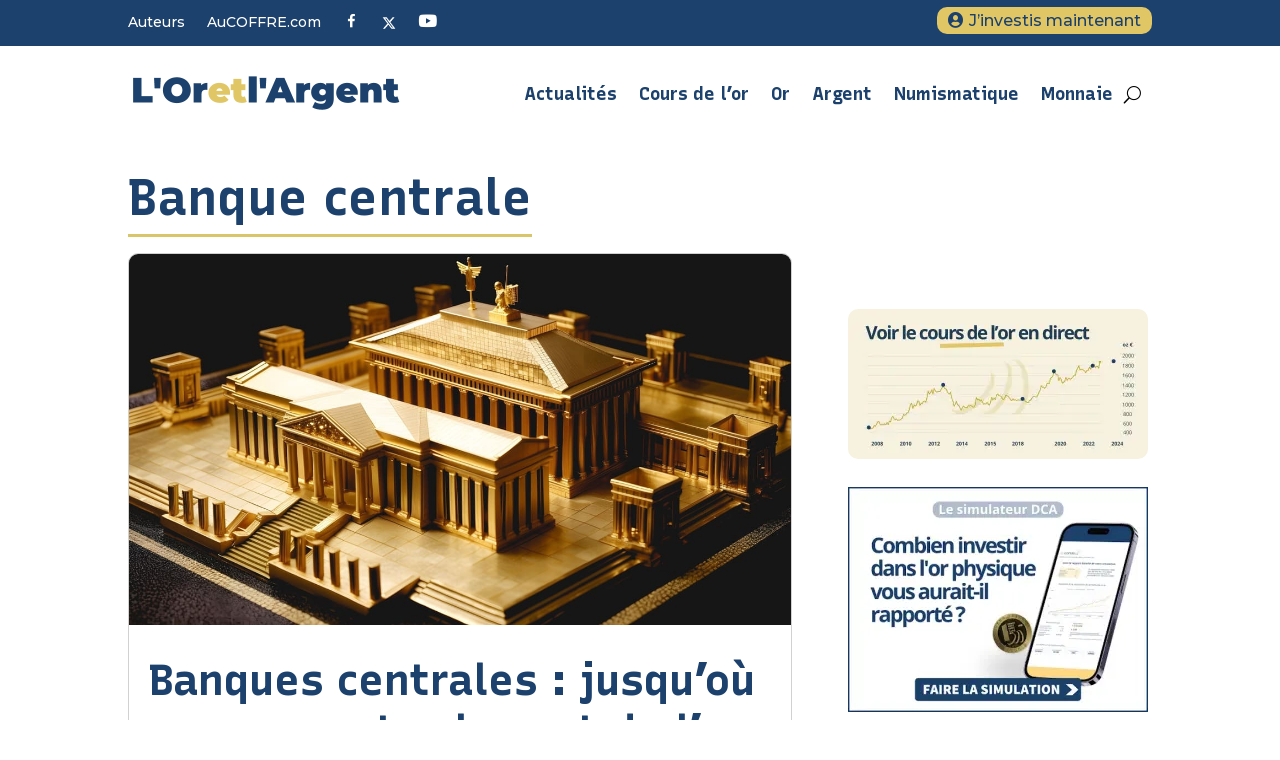

--- FILE ---
content_type: text/html; charset=UTF-8
request_url: https://www.loretlargent.info/category/banque-centrale/?filter_by=popular
body_size: 32980
content:
<!DOCTYPE html>
<html lang="fr-FR">
<head>
	<meta charset="UTF-8" />
<meta http-equiv="X-UA-Compatible" content="IE=edge">
	<link rel="pingback" href="https://www.loretlargent.info/xmlrpc.php" />

	<script type="text/javascript">
		document.documentElement.className = 'js';
	</script>
	
	<script data-cfasync="false" data-no-defer="1" data-no-minify="1" data-no-optimize="1">var ewww_webp_supported=!1;function check_webp_feature(A,e){var w;e=void 0!==e?e:function(){},ewww_webp_supported?e(ewww_webp_supported):((w=new Image).onload=function(){ewww_webp_supported=0<w.width&&0<w.height,e&&e(ewww_webp_supported)},w.onerror=function(){e&&e(!1)},w.src="data:image/webp;base64,"+{alpha:"UklGRkoAAABXRUJQVlA4WAoAAAAQAAAAAAAAAAAAQUxQSAwAAAARBxAR/Q9ERP8DAABWUDggGAAAABQBAJ0BKgEAAQAAAP4AAA3AAP7mtQAAAA=="}[A])}check_webp_feature("alpha");</script><script data-cfasync="false" data-no-defer="1" data-no-minify="1" data-no-optimize="1">var Arrive=function(c,w){"use strict";if(c.MutationObserver&&"undefined"!=typeof HTMLElement){var r,a=0,u=(r=HTMLElement.prototype.matches||HTMLElement.prototype.webkitMatchesSelector||HTMLElement.prototype.mozMatchesSelector||HTMLElement.prototype.msMatchesSelector,{matchesSelector:function(e,t){return e instanceof HTMLElement&&r.call(e,t)},addMethod:function(e,t,r){var a=e[t];e[t]=function(){return r.length==arguments.length?r.apply(this,arguments):"function"==typeof a?a.apply(this,arguments):void 0}},callCallbacks:function(e,t){t&&t.options.onceOnly&&1==t.firedElems.length&&(e=[e[0]]);for(var r,a=0;r=e[a];a++)r&&r.callback&&r.callback.call(r.elem,r.elem);t&&t.options.onceOnly&&1==t.firedElems.length&&t.me.unbindEventWithSelectorAndCallback.call(t.target,t.selector,t.callback)},checkChildNodesRecursively:function(e,t,r,a){for(var i,n=0;i=e[n];n++)r(i,t,a)&&a.push({callback:t.callback,elem:i}),0<i.childNodes.length&&u.checkChildNodesRecursively(i.childNodes,t,r,a)},mergeArrays:function(e,t){var r,a={};for(r in e)e.hasOwnProperty(r)&&(a[r]=e[r]);for(r in t)t.hasOwnProperty(r)&&(a[r]=t[r]);return a},toElementsArray:function(e){return e=void 0!==e&&("number"!=typeof e.length||e===c)?[e]:e}}),e=(l.prototype.addEvent=function(e,t,r,a){a={target:e,selector:t,options:r,callback:a,firedElems:[]};return this._beforeAdding&&this._beforeAdding(a),this._eventsBucket.push(a),a},l.prototype.removeEvent=function(e){for(var t,r=this._eventsBucket.length-1;t=this._eventsBucket[r];r--)e(t)&&(this._beforeRemoving&&this._beforeRemoving(t),(t=this._eventsBucket.splice(r,1))&&t.length&&(t[0].callback=null))},l.prototype.beforeAdding=function(e){this._beforeAdding=e},l.prototype.beforeRemoving=function(e){this._beforeRemoving=e},l),t=function(i,n){var o=new e,l=this,s={fireOnAttributesModification:!1};return o.beforeAdding(function(t){var e=t.target;e!==c.document&&e!==c||(e=document.getElementsByTagName("html")[0]);var r=new MutationObserver(function(e){n.call(this,e,t)}),a=i(t.options);r.observe(e,a),t.observer=r,t.me=l}),o.beforeRemoving(function(e){e.observer.disconnect()}),this.bindEvent=function(e,t,r){t=u.mergeArrays(s,t);for(var a=u.toElementsArray(this),i=0;i<a.length;i++)o.addEvent(a[i],e,t,r)},this.unbindEvent=function(){var r=u.toElementsArray(this);o.removeEvent(function(e){for(var t=0;t<r.length;t++)if(this===w||e.target===r[t])return!0;return!1})},this.unbindEventWithSelectorOrCallback=function(r){var a=u.toElementsArray(this),i=r,e="function"==typeof r?function(e){for(var t=0;t<a.length;t++)if((this===w||e.target===a[t])&&e.callback===i)return!0;return!1}:function(e){for(var t=0;t<a.length;t++)if((this===w||e.target===a[t])&&e.selector===r)return!0;return!1};o.removeEvent(e)},this.unbindEventWithSelectorAndCallback=function(r,a){var i=u.toElementsArray(this);o.removeEvent(function(e){for(var t=0;t<i.length;t++)if((this===w||e.target===i[t])&&e.selector===r&&e.callback===a)return!0;return!1})},this},i=new function(){var s={fireOnAttributesModification:!1,onceOnly:!1,existing:!1};function n(e,t,r){return!(!u.matchesSelector(e,t.selector)||(e._id===w&&(e._id=a++),-1!=t.firedElems.indexOf(e._id)))&&(t.firedElems.push(e._id),!0)}var c=(i=new t(function(e){var t={attributes:!1,childList:!0,subtree:!0};return e.fireOnAttributesModification&&(t.attributes=!0),t},function(e,i){e.forEach(function(e){var t=e.addedNodes,r=e.target,a=[];null!==t&&0<t.length?u.checkChildNodesRecursively(t,i,n,a):"attributes"===e.type&&n(r,i)&&a.push({callback:i.callback,elem:r}),u.callCallbacks(a,i)})})).bindEvent;return i.bindEvent=function(e,t,r){t=void 0===r?(r=t,s):u.mergeArrays(s,t);var a=u.toElementsArray(this);if(t.existing){for(var i=[],n=0;n<a.length;n++)for(var o=a[n].querySelectorAll(e),l=0;l<o.length;l++)i.push({callback:r,elem:o[l]});if(t.onceOnly&&i.length)return r.call(i[0].elem,i[0].elem);setTimeout(u.callCallbacks,1,i)}c.call(this,e,t,r)},i},o=new function(){var a={};function i(e,t){return u.matchesSelector(e,t.selector)}var n=(o=new t(function(){return{childList:!0,subtree:!0}},function(e,r){e.forEach(function(e){var t=e.removedNodes,e=[];null!==t&&0<t.length&&u.checkChildNodesRecursively(t,r,i,e),u.callCallbacks(e,r)})})).bindEvent;return o.bindEvent=function(e,t,r){t=void 0===r?(r=t,a):u.mergeArrays(a,t),n.call(this,e,t,r)},o};d(HTMLElement.prototype),d(NodeList.prototype),d(HTMLCollection.prototype),d(HTMLDocument.prototype),d(Window.prototype);var n={};return s(i,n,"unbindAllArrive"),s(o,n,"unbindAllLeave"),n}function l(){this._eventsBucket=[],this._beforeAdding=null,this._beforeRemoving=null}function s(e,t,r){u.addMethod(t,r,e.unbindEvent),u.addMethod(t,r,e.unbindEventWithSelectorOrCallback),u.addMethod(t,r,e.unbindEventWithSelectorAndCallback)}function d(e){e.arrive=i.bindEvent,s(i,e,"unbindArrive"),e.leave=o.bindEvent,s(o,e,"unbindLeave")}}(window,void 0),ewww_webp_supported=!1;function check_webp_feature(e,t){var r;ewww_webp_supported?t(ewww_webp_supported):((r=new Image).onload=function(){ewww_webp_supported=0<r.width&&0<r.height,t(ewww_webp_supported)},r.onerror=function(){t(!1)},r.src="data:image/webp;base64,"+{alpha:"UklGRkoAAABXRUJQVlA4WAoAAAAQAAAAAAAAAAAAQUxQSAwAAAARBxAR/Q9ERP8DAABWUDggGAAAABQBAJ0BKgEAAQAAAP4AAA3AAP7mtQAAAA==",animation:"UklGRlIAAABXRUJQVlA4WAoAAAASAAAAAAAAAAAAQU5JTQYAAAD/////AABBTk1GJgAAAAAAAAAAAAAAAAAAAGQAAABWUDhMDQAAAC8AAAAQBxAREYiI/gcA"}[e])}function ewwwLoadImages(e){if(e){for(var t=document.querySelectorAll(".batch-image img, .image-wrapper a, .ngg-pro-masonry-item a, .ngg-galleria-offscreen-seo-wrapper a"),r=0,a=t.length;r<a;r++)ewwwAttr(t[r],"data-src",t[r].getAttribute("data-webp")),ewwwAttr(t[r],"data-thumbnail",t[r].getAttribute("data-webp-thumbnail"));for(var i=document.querySelectorAll("div.woocommerce-product-gallery__image"),r=0,a=i.length;r<a;r++)ewwwAttr(i[r],"data-thumb",i[r].getAttribute("data-webp-thumb"))}for(var n=document.querySelectorAll("video"),r=0,a=n.length;r<a;r++)ewwwAttr(n[r],"poster",e?n[r].getAttribute("data-poster-webp"):n[r].getAttribute("data-poster-image"));for(var o,l=document.querySelectorAll("img.ewww_webp_lazy_load"),r=0,a=l.length;r<a;r++)e&&(ewwwAttr(l[r],"data-lazy-srcset",l[r].getAttribute("data-lazy-srcset-webp")),ewwwAttr(l[r],"data-srcset",l[r].getAttribute("data-srcset-webp")),ewwwAttr(l[r],"data-lazy-src",l[r].getAttribute("data-lazy-src-webp")),ewwwAttr(l[r],"data-src",l[r].getAttribute("data-src-webp")),ewwwAttr(l[r],"data-orig-file",l[r].getAttribute("data-webp-orig-file")),ewwwAttr(l[r],"data-medium-file",l[r].getAttribute("data-webp-medium-file")),ewwwAttr(l[r],"data-large-file",l[r].getAttribute("data-webp-large-file")),null!=(o=l[r].getAttribute("srcset"))&&!1!==o&&o.includes("R0lGOD")&&ewwwAttr(l[r],"src",l[r].getAttribute("data-lazy-src-webp"))),l[r].className=l[r].className.replace(/\bewww_webp_lazy_load\b/,"");for(var s=document.querySelectorAll(".ewww_webp"),r=0,a=s.length;r<a;r++)e?(ewwwAttr(s[r],"srcset",s[r].getAttribute("data-srcset-webp")),ewwwAttr(s[r],"src",s[r].getAttribute("data-src-webp")),ewwwAttr(s[r],"data-orig-file",s[r].getAttribute("data-webp-orig-file")),ewwwAttr(s[r],"data-medium-file",s[r].getAttribute("data-webp-medium-file")),ewwwAttr(s[r],"data-large-file",s[r].getAttribute("data-webp-large-file")),ewwwAttr(s[r],"data-large_image",s[r].getAttribute("data-webp-large_image")),ewwwAttr(s[r],"data-src",s[r].getAttribute("data-webp-src"))):(ewwwAttr(s[r],"srcset",s[r].getAttribute("data-srcset-img")),ewwwAttr(s[r],"src",s[r].getAttribute("data-src-img"))),s[r].className=s[r].className.replace(/\bewww_webp\b/,"ewww_webp_loaded");window.jQuery&&jQuery.fn.isotope&&jQuery.fn.imagesLoaded&&(jQuery(".fusion-posts-container-infinite").imagesLoaded(function(){jQuery(".fusion-posts-container-infinite").hasClass("isotope")&&jQuery(".fusion-posts-container-infinite").isotope()}),jQuery(".fusion-portfolio:not(.fusion-recent-works) .fusion-portfolio-wrapper").imagesLoaded(function(){jQuery(".fusion-portfolio:not(.fusion-recent-works) .fusion-portfolio-wrapper").isotope()}))}function ewwwWebPInit(e){ewwwLoadImages(e),ewwwNggLoadGalleries(e),document.arrive(".ewww_webp",function(){ewwwLoadImages(e)}),document.arrive(".ewww_webp_lazy_load",function(){ewwwLoadImages(e)}),document.arrive("videos",function(){ewwwLoadImages(e)}),"loading"==document.readyState?document.addEventListener("DOMContentLoaded",ewwwJSONParserInit):("undefined"!=typeof galleries&&ewwwNggParseGalleries(e),ewwwWooParseVariations(e))}function ewwwAttr(e,t,r){null!=r&&!1!==r&&e.setAttribute(t,r)}function ewwwJSONParserInit(){"undefined"!=typeof galleries&&check_webp_feature("alpha",ewwwNggParseGalleries),check_webp_feature("alpha",ewwwWooParseVariations)}function ewwwWooParseVariations(e){if(e)for(var t=document.querySelectorAll("form.variations_form"),r=0,a=t.length;r<a;r++){var i=t[r].getAttribute("data-product_variations"),n=!1;try{for(var o in i=JSON.parse(i))void 0!==i[o]&&void 0!==i[o].image&&(void 0!==i[o].image.src_webp&&(i[o].image.src=i[o].image.src_webp,n=!0),void 0!==i[o].image.srcset_webp&&(i[o].image.srcset=i[o].image.srcset_webp,n=!0),void 0!==i[o].image.full_src_webp&&(i[o].image.full_src=i[o].image.full_src_webp,n=!0),void 0!==i[o].image.gallery_thumbnail_src_webp&&(i[o].image.gallery_thumbnail_src=i[o].image.gallery_thumbnail_src_webp,n=!0),void 0!==i[o].image.thumb_src_webp&&(i[o].image.thumb_src=i[o].image.thumb_src_webp,n=!0));n&&ewwwAttr(t[r],"data-product_variations",JSON.stringify(i))}catch(e){}}}function ewwwNggParseGalleries(e){if(e)for(var t in galleries){var r=galleries[t];galleries[t].images_list=ewwwNggParseImageList(r.images_list)}}function ewwwNggLoadGalleries(e){e&&document.addEventListener("ngg.galleria.themeadded",function(e,t){window.ngg_galleria._create_backup=window.ngg_galleria.create,window.ngg_galleria.create=function(e,t){var r=$(e).data("id");return galleries["gallery_"+r].images_list=ewwwNggParseImageList(galleries["gallery_"+r].images_list),window.ngg_galleria._create_backup(e,t)}})}function ewwwNggParseImageList(e){for(var t in e){var r=e[t];if(void 0!==r["image-webp"]&&(e[t].image=r["image-webp"],delete e[t]["image-webp"]),void 0!==r["thumb-webp"]&&(e[t].thumb=r["thumb-webp"],delete e[t]["thumb-webp"]),void 0!==r.full_image_webp&&(e[t].full_image=r.full_image_webp,delete e[t].full_image_webp),void 0!==r.srcsets)for(var a in r.srcsets)nggSrcset=r.srcsets[a],void 0!==r.srcsets[a+"-webp"]&&(e[t].srcsets[a]=r.srcsets[a+"-webp"],delete e[t].srcsets[a+"-webp"]);if(void 0!==r.full_srcsets)for(var i in r.full_srcsets)nggFSrcset=r.full_srcsets[i],void 0!==r.full_srcsets[i+"-webp"]&&(e[t].full_srcsets[i]=r.full_srcsets[i+"-webp"],delete e[t].full_srcsets[i+"-webp"])}return e}check_webp_feature("alpha",ewwwWebPInit);</script><meta name='robots' content='index, follow, max-image-preview:large, max-snippet:-1, max-video-preview:-1' />

	<!-- This site is optimized with the Yoast SEO plugin v26.5 - https://yoast.com/wordpress/plugins/seo/ -->
	<title>Banque centrale Archives - L&#039;Or et l&#039;Argent</title>
	<meta name="description" content="Actualités des Banques centrales : politiques monétaires, augmentation de leurs réserves d&#039;or pour se couvrir. Suivi particulier de la BCE et la FED..." />
	<link rel="canonical" href="https://www.loretlargent.info/category/banque-centrale/" />
	<link rel="next" href="https://www.loretlargent.info/category/banque-centrale/page/2/" />
	<meta property="og:locale" content="fr_FR" />
	<meta property="og:type" content="article" />
	<meta property="og:title" content="Banque centrale Archives - L&#039;Or et l&#039;Argent" />
	<meta property="og:description" content="Actualités des Banques centrales : politiques monétaires, augmentation de leurs réserves d&#039;or pour se couvrir. Suivi particulier de la BCE et la FED..." />
	<meta property="og:url" content="https://www.loretlargent.info/category/banque-centrale/" />
	<meta property="og:site_name" content="L&#039;Or et l&#039;Argent" />
	<meta property="og:image" content="https://www.loretlargent.info/wp-content/uploads/logo-oretargent.png" />
	<meta property="og:image:width" content="277" />
	<meta property="og:image:height" content="42" />
	<meta property="og:image:type" content="image/png" />
	<meta name="twitter:card" content="summary_large_image" />
	<meta name="twitter:site" content="@AuCOFFREcom" />
	<script type="application/ld+json" class="yoast-schema-graph">{
	    "@context": "https://schema.org",
	    "@graph": [
	        {
	            "@type": "CollectionPage",
	            "@id": "https://www.loretlargent.info/category/banque-centrale/",
	            "url": "https://www.loretlargent.info/category/banque-centrale/",
	            "name": "Banque centrale Archives - L'Or et l'Argent",
	            "isPartOf": {
	                "@id": "https://www.loretlargent.info/#website"
	            },
	            "primaryImageOfPage": {
	                "@id": "https://www.loretlargent.info/category/banque-centrale/#primaryimage"
	            },
	            "image": {
	                "@id": "https://www.loretlargent.info/category/banque-centrale/#primaryimage"
	            },
	            "thumbnailUrl": "https://www.loretlargent.info/wp-content/uploads/AdobeStock_627730470.jpeg",
	            "description": "Actualités des Banques centrales : politiques monétaires, augmentation de leurs réserves d'or pour se couvrir. Suivi particulier de la BCE et la FED...",
	            "breadcrumb": {
	                "@id": "https://www.loretlargent.info/category/banque-centrale/#breadcrumb"
	            },
	            "inLanguage": "fr-FR"
	        },
	        {
	            "@type": "ImageObject",
	            "inLanguage": "fr-FR",
	            "@id": "https://www.loretlargent.info/category/banque-centrale/#primaryimage",
	            "url": "https://www.loretlargent.info/wp-content/uploads/AdobeStock_627730470.jpeg",
	            "contentUrl": "https://www.loretlargent.info/wp-content/uploads/AdobeStock_627730470.jpeg",
	            "width": 1200,
	            "height": 673,
	            "caption": "or et banques centrales"
	        },
	        {
	            "@type": "BreadcrumbList",
	            "@id": "https://www.loretlargent.info/category/banque-centrale/#breadcrumb",
	            "itemListElement": [
	                {
	                    "@type": "ListItem",
	                    "position": 1,
	                    "name": "Accueil",
	                    "item": "https://www.loretlargent.info/"
	                },
	                {
	                    "@type": "ListItem",
	                    "position": 2,
	                    "name": "Banque centrale"
	                }
	            ]
	        },
	        {
	            "@type": "WebSite",
	            "@id": "https://www.loretlargent.info/#website",
	            "url": "https://www.loretlargent.info/",
	            "name": "L'or et l'argent",
	            "description": "Pièces d'or, actualités économiques, investissement or physique et argent",
	            "publisher": {
	                "@id": "https://www.loretlargent.info/#organization"
	            },
	            "potentialAction": [
	                {
	                    "@type": "SearchAction",
	                    "target": {
	                        "@type": "EntryPoint",
	                        "urlTemplate": "https://www.loretlargent.info/?s={search_term_string}"
	                    },
	                    "query-input": {
	                        "@type": "PropertyValueSpecification",
	                        "valueRequired": true,
	                        "valueName": "search_term_string"
	                    }
	                }
	            ],
	            "inLanguage": "fr-FR"
	        },
	        {
	            "@type": "Organization",
	            "@id": "https://www.loretlargent.info/#organization",
	            "name": "L'Or et l'Argent",
	            "url": "https://www.loretlargent.info/",
	            "logo": {
	                "@type": "ImageObject",
	                "inLanguage": "fr-FR",
	                "@id": "https://www.loretlargent.info/#/schema/logo/image/",
	                "url": "https://www.loretlargent.info/wp-content/uploads/logo-oretargent.png",
	                "contentUrl": "https://www.loretlargent.info/wp-content/uploads/logo-oretargent.png",
	                "width": 277,
	                "height": 42,
	                "caption": "L'Or et l'Argent"
	            },
	            "image": {
	                "@id": "https://www.loretlargent.info/#/schema/logo/image/"
	            },
	            "sameAs": [
	                "https://www.facebook.com/loretlargent/?locale=fr_FR",
	                "https://x.com/AuCOFFREcom",
	                "https://www.youtube.com/@Aucoffre"
	            ]
	        }
	    ]
	}</script>
	<!-- / Yoast SEO plugin. -->



<script>
dataLayer = [[]];
</script>
<!-- Google Tag Manager -->
<script>(function(w,d,s,l,i){w[l]=w[l]||[];w[l].push({'gtm.start':
new Date().getTime(),event:'gtm.js'});var f=d.getElementsByTagName(s)[0],
j=d.createElement(s),dl=l!='dataLayer'?'&l='+l:'';j.async=true;j.src=
'https://www.googletagmanager.com/gtm.js?id='+i+dl;f.parentNode.insertBefore(j,f);
})(window,document,'script','dataLayer','GTM-KKSMKXL');</script>
<!-- End Google Tag Manager -->
<!-- Axeptio -->
<script>
window.axeptioSettings = {
  clientId: "63773315545b1040b0d93ea3",
};
 
(function(d, s) {
  var t = d.getElementsByTagName(s)[0], e = d.createElement(s);
  e.async = true; e.src = "//static.axept.io/sdk.js";
  t.parentNode.insertBefore(e, t);
})(document, "script");
</script>
<!-- End Axeptio -->

<link rel='dns-prefetch' href='//fonts.googleapis.com' />
<link href='https://fonts.gstatic.com' crossorigin rel='preconnect' />
<link rel="alternate" type="application/rss+xml" title="L&#039;Or et l&#039;Argent &raquo; Flux" href="https://www.loretlargent.info/feed/" />
<link rel="alternate" type="application/rss+xml" title="L&#039;Or et l&#039;Argent &raquo; Flux des commentaires" href="https://www.loretlargent.info/comments/feed/" />
<link rel="alternate" type="application/rss+xml" title="L&#039;Or et l&#039;Argent &raquo; Flux de la catégorie Banque centrale" href="https://www.loretlargent.info/category/banque-centrale/feed/" />
<meta content="Divi v.4.27.4" name="generator"/><link rel='stylesheet' id='dashicons-css' href='https://www.loretlargent.info/wp-includes/css/dashicons.min.css?ver=840a0d42eebba58ee53d2152e5a53314' type='text/css' media='all' />
<link rel='stylesheet' id='menu-icon-font-awesome-css' href='https://www.loretlargent.info/wp-content/plugins/menu-icons/css/fontawesome/css/all.min.css?ver=5.15.4' type='text/css' media='all' />
<link rel='stylesheet' id='foundation-icons-css' href='https://www.loretlargent.info/wp-content/plugins/menu-icons/vendor/codeinwp/icon-picker/css/types/foundation-icons.min.css?ver=3.0' type='text/css' media='all' />
<link rel='stylesheet' id='menu-icons-extra-css' href='https://www.loretlargent.info/wp-content/plugins/menu-icons/css/extra.min.css?ver=0.13.19' type='text/css' media='all' />
<style id='wp-block-library-inline-css' type='text/css'>
:root{--wp-block-synced-color:#7a00df;--wp-block-synced-color--rgb:122,0,223;--wp-bound-block-color:var(--wp-block-synced-color);--wp-editor-canvas-background:#ddd;--wp-admin-theme-color:#007cba;--wp-admin-theme-color--rgb:0,124,186;--wp-admin-theme-color-darker-10:#006ba1;--wp-admin-theme-color-darker-10--rgb:0,107,160.5;--wp-admin-theme-color-darker-20:#005a87;--wp-admin-theme-color-darker-20--rgb:0,90,135;--wp-admin-border-width-focus:2px}@media (min-resolution:192dpi){:root{--wp-admin-border-width-focus:1.5px}}.wp-element-button{cursor:pointer}:root .has-very-light-gray-background-color{background-color:#eee}:root .has-very-dark-gray-background-color{background-color:#313131}:root .has-very-light-gray-color{color:#eee}:root .has-very-dark-gray-color{color:#313131}:root .has-vivid-green-cyan-to-vivid-cyan-blue-gradient-background{background:linear-gradient(135deg,#00d084,#0693e3)}:root .has-purple-crush-gradient-background{background:linear-gradient(135deg,#34e2e4,#4721fb 50%,#ab1dfe)}:root .has-hazy-dawn-gradient-background{background:linear-gradient(135deg,#faaca8,#dad0ec)}:root .has-subdued-olive-gradient-background{background:linear-gradient(135deg,#fafae1,#67a671)}:root .has-atomic-cream-gradient-background{background:linear-gradient(135deg,#fdd79a,#004a59)}:root .has-nightshade-gradient-background{background:linear-gradient(135deg,#330968,#31cdcf)}:root .has-midnight-gradient-background{background:linear-gradient(135deg,#020381,#2874fc)}:root{--wp--preset--font-size--normal:16px;--wp--preset--font-size--huge:42px}.has-regular-font-size{font-size:1em}.has-larger-font-size{font-size:2.625em}.has-normal-font-size{font-size:var(--wp--preset--font-size--normal)}.has-huge-font-size{font-size:var(--wp--preset--font-size--huge)}.has-text-align-center{text-align:center}.has-text-align-left{text-align:left}.has-text-align-right{text-align:right}.has-fit-text{white-space:nowrap!important}#end-resizable-editor-section{display:none}.aligncenter{clear:both}.items-justified-left{justify-content:flex-start}.items-justified-center{justify-content:center}.items-justified-right{justify-content:flex-end}.items-justified-space-between{justify-content:space-between}.screen-reader-text{border:0;clip-path:inset(50%);height:1px;margin:-1px;overflow:hidden;padding:0;position:absolute;width:1px;word-wrap:normal!important}.screen-reader-text:focus{background-color:#ddd;clip-path:none;color:#444;display:block;font-size:1em;height:auto;left:5px;line-height:normal;padding:15px 23px 14px;text-decoration:none;top:5px;width:auto;z-index:100000}html :where(.has-border-color){border-style:solid}html :where([style*=border-top-color]){border-top-style:solid}html :where([style*=border-right-color]){border-right-style:solid}html :where([style*=border-bottom-color]){border-bottom-style:solid}html :where([style*=border-left-color]){border-left-style:solid}html :where([style*=border-width]){border-style:solid}html :where([style*=border-top-width]){border-top-style:solid}html :where([style*=border-right-width]){border-right-style:solid}html :where([style*=border-bottom-width]){border-bottom-style:solid}html :where([style*=border-left-width]){border-left-style:solid}html :where(img[class*=wp-image-]){height:auto;max-width:100%}:where(figure){margin:0 0 1em}html :where(.is-position-sticky){--wp-admin--admin-bar--position-offset:var(--wp-admin--admin-bar--height,0px)}@media screen and (max-width:600px){html :where(.is-position-sticky){--wp-admin--admin-bar--position-offset:0px}}

/*# sourceURL=wp-block-library-inline-css */
</style><style id='global-styles-inline-css' type='text/css'>
:root{--wp--preset--aspect-ratio--square: 1;--wp--preset--aspect-ratio--4-3: 4/3;--wp--preset--aspect-ratio--3-4: 3/4;--wp--preset--aspect-ratio--3-2: 3/2;--wp--preset--aspect-ratio--2-3: 2/3;--wp--preset--aspect-ratio--16-9: 16/9;--wp--preset--aspect-ratio--9-16: 9/16;--wp--preset--color--black: #000000;--wp--preset--color--cyan-bluish-gray: #abb8c3;--wp--preset--color--white: #ffffff;--wp--preset--color--pale-pink: #f78da7;--wp--preset--color--vivid-red: #cf2e2e;--wp--preset--color--luminous-vivid-orange: #ff6900;--wp--preset--color--luminous-vivid-amber: #fcb900;--wp--preset--color--light-green-cyan: #7bdcb5;--wp--preset--color--vivid-green-cyan: #00d084;--wp--preset--color--pale-cyan-blue: #8ed1fc;--wp--preset--color--vivid-cyan-blue: #0693e3;--wp--preset--color--vivid-purple: #9b51e0;--wp--preset--gradient--vivid-cyan-blue-to-vivid-purple: linear-gradient(135deg,rgb(6,147,227) 0%,rgb(155,81,224) 100%);--wp--preset--gradient--light-green-cyan-to-vivid-green-cyan: linear-gradient(135deg,rgb(122,220,180) 0%,rgb(0,208,130) 100%);--wp--preset--gradient--luminous-vivid-amber-to-luminous-vivid-orange: linear-gradient(135deg,rgb(252,185,0) 0%,rgb(255,105,0) 100%);--wp--preset--gradient--luminous-vivid-orange-to-vivid-red: linear-gradient(135deg,rgb(255,105,0) 0%,rgb(207,46,46) 100%);--wp--preset--gradient--very-light-gray-to-cyan-bluish-gray: linear-gradient(135deg,rgb(238,238,238) 0%,rgb(169,184,195) 100%);--wp--preset--gradient--cool-to-warm-spectrum: linear-gradient(135deg,rgb(74,234,220) 0%,rgb(151,120,209) 20%,rgb(207,42,186) 40%,rgb(238,44,130) 60%,rgb(251,105,98) 80%,rgb(254,248,76) 100%);--wp--preset--gradient--blush-light-purple: linear-gradient(135deg,rgb(255,206,236) 0%,rgb(152,150,240) 100%);--wp--preset--gradient--blush-bordeaux: linear-gradient(135deg,rgb(254,205,165) 0%,rgb(254,45,45) 50%,rgb(107,0,62) 100%);--wp--preset--gradient--luminous-dusk: linear-gradient(135deg,rgb(255,203,112) 0%,rgb(199,81,192) 50%,rgb(65,88,208) 100%);--wp--preset--gradient--pale-ocean: linear-gradient(135deg,rgb(255,245,203) 0%,rgb(182,227,212) 50%,rgb(51,167,181) 100%);--wp--preset--gradient--electric-grass: linear-gradient(135deg,rgb(202,248,128) 0%,rgb(113,206,126) 100%);--wp--preset--gradient--midnight: linear-gradient(135deg,rgb(2,3,129) 0%,rgb(40,116,252) 100%);--wp--preset--font-size--small: 13px;--wp--preset--font-size--medium: 20px;--wp--preset--font-size--large: 36px;--wp--preset--font-size--x-large: 42px;--wp--preset--spacing--20: 0.44rem;--wp--preset--spacing--30: 0.67rem;--wp--preset--spacing--40: 1rem;--wp--preset--spacing--50: 1.5rem;--wp--preset--spacing--60: 2.25rem;--wp--preset--spacing--70: 3.38rem;--wp--preset--spacing--80: 5.06rem;--wp--preset--shadow--natural: 6px 6px 9px rgba(0, 0, 0, 0.2);--wp--preset--shadow--deep: 12px 12px 50px rgba(0, 0, 0, 0.4);--wp--preset--shadow--sharp: 6px 6px 0px rgba(0, 0, 0, 0.2);--wp--preset--shadow--outlined: 6px 6px 0px -3px rgb(255, 255, 255), 6px 6px rgb(0, 0, 0);--wp--preset--shadow--crisp: 6px 6px 0px rgb(0, 0, 0);}:root { --wp--style--global--content-size: 823px;--wp--style--global--wide-size: 1080px; }:where(body) { margin: 0; }.wp-site-blocks > .alignleft { float: left; margin-right: 2em; }.wp-site-blocks > .alignright { float: right; margin-left: 2em; }.wp-site-blocks > .aligncenter { justify-content: center; margin-left: auto; margin-right: auto; }:where(.is-layout-flex){gap: 0.5em;}:where(.is-layout-grid){gap: 0.5em;}.is-layout-flow > .alignleft{float: left;margin-inline-start: 0;margin-inline-end: 2em;}.is-layout-flow > .alignright{float: right;margin-inline-start: 2em;margin-inline-end: 0;}.is-layout-flow > .aligncenter{margin-left: auto !important;margin-right: auto !important;}.is-layout-constrained > .alignleft{float: left;margin-inline-start: 0;margin-inline-end: 2em;}.is-layout-constrained > .alignright{float: right;margin-inline-start: 2em;margin-inline-end: 0;}.is-layout-constrained > .aligncenter{margin-left: auto !important;margin-right: auto !important;}.is-layout-constrained > :where(:not(.alignleft):not(.alignright):not(.alignfull)){max-width: var(--wp--style--global--content-size);margin-left: auto !important;margin-right: auto !important;}.is-layout-constrained > .alignwide{max-width: var(--wp--style--global--wide-size);}body .is-layout-flex{display: flex;}.is-layout-flex{flex-wrap: wrap;align-items: center;}.is-layout-flex > :is(*, div){margin: 0;}body .is-layout-grid{display: grid;}.is-layout-grid > :is(*, div){margin: 0;}body{padding-top: 0px;padding-right: 0px;padding-bottom: 0px;padding-left: 0px;}:root :where(.wp-element-button, .wp-block-button__link){background-color: #32373c;border-width: 0;color: #fff;font-family: inherit;font-size: inherit;font-style: inherit;font-weight: inherit;letter-spacing: inherit;line-height: inherit;padding-top: calc(0.667em + 2px);padding-right: calc(1.333em + 2px);padding-bottom: calc(0.667em + 2px);padding-left: calc(1.333em + 2px);text-decoration: none;text-transform: inherit;}.has-black-color{color: var(--wp--preset--color--black) !important;}.has-cyan-bluish-gray-color{color: var(--wp--preset--color--cyan-bluish-gray) !important;}.has-white-color{color: var(--wp--preset--color--white) !important;}.has-pale-pink-color{color: var(--wp--preset--color--pale-pink) !important;}.has-vivid-red-color{color: var(--wp--preset--color--vivid-red) !important;}.has-luminous-vivid-orange-color{color: var(--wp--preset--color--luminous-vivid-orange) !important;}.has-luminous-vivid-amber-color{color: var(--wp--preset--color--luminous-vivid-amber) !important;}.has-light-green-cyan-color{color: var(--wp--preset--color--light-green-cyan) !important;}.has-vivid-green-cyan-color{color: var(--wp--preset--color--vivid-green-cyan) !important;}.has-pale-cyan-blue-color{color: var(--wp--preset--color--pale-cyan-blue) !important;}.has-vivid-cyan-blue-color{color: var(--wp--preset--color--vivid-cyan-blue) !important;}.has-vivid-purple-color{color: var(--wp--preset--color--vivid-purple) !important;}.has-black-background-color{background-color: var(--wp--preset--color--black) !important;}.has-cyan-bluish-gray-background-color{background-color: var(--wp--preset--color--cyan-bluish-gray) !important;}.has-white-background-color{background-color: var(--wp--preset--color--white) !important;}.has-pale-pink-background-color{background-color: var(--wp--preset--color--pale-pink) !important;}.has-vivid-red-background-color{background-color: var(--wp--preset--color--vivid-red) !important;}.has-luminous-vivid-orange-background-color{background-color: var(--wp--preset--color--luminous-vivid-orange) !important;}.has-luminous-vivid-amber-background-color{background-color: var(--wp--preset--color--luminous-vivid-amber) !important;}.has-light-green-cyan-background-color{background-color: var(--wp--preset--color--light-green-cyan) !important;}.has-vivid-green-cyan-background-color{background-color: var(--wp--preset--color--vivid-green-cyan) !important;}.has-pale-cyan-blue-background-color{background-color: var(--wp--preset--color--pale-cyan-blue) !important;}.has-vivid-cyan-blue-background-color{background-color: var(--wp--preset--color--vivid-cyan-blue) !important;}.has-vivid-purple-background-color{background-color: var(--wp--preset--color--vivid-purple) !important;}.has-black-border-color{border-color: var(--wp--preset--color--black) !important;}.has-cyan-bluish-gray-border-color{border-color: var(--wp--preset--color--cyan-bluish-gray) !important;}.has-white-border-color{border-color: var(--wp--preset--color--white) !important;}.has-pale-pink-border-color{border-color: var(--wp--preset--color--pale-pink) !important;}.has-vivid-red-border-color{border-color: var(--wp--preset--color--vivid-red) !important;}.has-luminous-vivid-orange-border-color{border-color: var(--wp--preset--color--luminous-vivid-orange) !important;}.has-luminous-vivid-amber-border-color{border-color: var(--wp--preset--color--luminous-vivid-amber) !important;}.has-light-green-cyan-border-color{border-color: var(--wp--preset--color--light-green-cyan) !important;}.has-vivid-green-cyan-border-color{border-color: var(--wp--preset--color--vivid-green-cyan) !important;}.has-pale-cyan-blue-border-color{border-color: var(--wp--preset--color--pale-cyan-blue) !important;}.has-vivid-cyan-blue-border-color{border-color: var(--wp--preset--color--vivid-cyan-blue) !important;}.has-vivid-purple-border-color{border-color: var(--wp--preset--color--vivid-purple) !important;}.has-vivid-cyan-blue-to-vivid-purple-gradient-background{background: var(--wp--preset--gradient--vivid-cyan-blue-to-vivid-purple) !important;}.has-light-green-cyan-to-vivid-green-cyan-gradient-background{background: var(--wp--preset--gradient--light-green-cyan-to-vivid-green-cyan) !important;}.has-luminous-vivid-amber-to-luminous-vivid-orange-gradient-background{background: var(--wp--preset--gradient--luminous-vivid-amber-to-luminous-vivid-orange) !important;}.has-luminous-vivid-orange-to-vivid-red-gradient-background{background: var(--wp--preset--gradient--luminous-vivid-orange-to-vivid-red) !important;}.has-very-light-gray-to-cyan-bluish-gray-gradient-background{background: var(--wp--preset--gradient--very-light-gray-to-cyan-bluish-gray) !important;}.has-cool-to-warm-spectrum-gradient-background{background: var(--wp--preset--gradient--cool-to-warm-spectrum) !important;}.has-blush-light-purple-gradient-background{background: var(--wp--preset--gradient--blush-light-purple) !important;}.has-blush-bordeaux-gradient-background{background: var(--wp--preset--gradient--blush-bordeaux) !important;}.has-luminous-dusk-gradient-background{background: var(--wp--preset--gradient--luminous-dusk) !important;}.has-pale-ocean-gradient-background{background: var(--wp--preset--gradient--pale-ocean) !important;}.has-electric-grass-gradient-background{background: var(--wp--preset--gradient--electric-grass) !important;}.has-midnight-gradient-background{background: var(--wp--preset--gradient--midnight) !important;}.has-small-font-size{font-size: var(--wp--preset--font-size--small) !important;}.has-medium-font-size{font-size: var(--wp--preset--font-size--medium) !important;}.has-large-font-size{font-size: var(--wp--preset--font-size--large) !important;}.has-x-large-font-size{font-size: var(--wp--preset--font-size--x-large) !important;}
/*# sourceURL=global-styles-inline-css */
</style>

<link rel='stylesheet' id='dipi-popup-maker-popup-effect-css' href='https://www.loretlargent.info/wp-content/plugins/divi-pixel/dist/public/css/popup_effect.min.css?ver=1.0.0' type='text/css' media='all' />
<link rel='stylesheet' id='dipi_font-css' href='https://www.loretlargent.info/wp-content/plugins/divi-pixel/dist/admin/css/dipi-font.min.css?ver=1.0.0' type='text/css' media='all' />
<link rel='stylesheet' id='dipi_general-css' href='https://www.loretlargent.info/wp-content/plugins/divi-pixel/dist/public/css/general.min.css?ver=2.33.0' type='text/css' media='all' />
<link rel='stylesheet' id='et_monarch-css-css' href='https://www.loretlargent.info/wp-content/plugins/monarch/css/style.css?ver=1.4.14' type='text/css' media='all' />
<link rel='stylesheet' id='et-gf-open-sans-css' href='https://fonts.googleapis.com/css?family=Open+Sans:400,700' type='text/css' media='all' />
<link rel='stylesheet' id='divi-pixel-styles-css' href='https://www.loretlargent.info/wp-content/plugins/divi-pixel/styles/style.min.css?ver=1.0.0' type='text/css' media='all' />
<link rel='stylesheet' id='wp-pagenavi-css' href='https://www.loretlargent.info/wp-content/plugins/wp-pagenavi/pagenavi-css.css?ver=2.70' type='text/css' media='all' />
<link rel='stylesheet' id='divi-style-css' href='https://www.loretlargent.info/wp-content/themes/Divi/style-static.min.css?ver=4.27.4' type='text/css' media='all' />
<script type="text/javascript" src="https://www.loretlargent.info/wp-includes/js/jquery/jquery.min.js?ver=3.7.1" id="jquery-core-js"></script>
<script type="text/javascript" src="https://www.loretlargent.info/wp-includes/js/jquery/jquery-migrate.min.js?ver=3.4.1" id="jquery-migrate-js"></script>
<script type="text/javascript" src="https://www.loretlargent.info/wp-content/plugins/divi-pixel/dist/public/js/public.min.js?ver=2.33.0" id="dipi_public_js-js"></script>
<style>
/*#main-header .logo_container img,
header.et-l--header .et_pb_menu__logo > img {
    display: none;
}*/
</style>
<script type="text/javascript" id="dipi-logo-js">
jQuery(document).ready(function($) {

    var currentLogoMode = '';


    let $mainHeader = $('header#main-header');
    let $tbHeader = $('header.et-l--header');
        function dipi_update_logo($logo, $is_tb_logo) {
        // Clone $logo so we can replace it rather than just change src attr (because this causes a bug in Safari browser) 
        let $mainLogo = $logo.clone();
        let $tbLogoContainer = $logo.closest(".et_pb_menu__logo")
        let $tbLogoContainer_a = $logo.closest(".et_pb_menu__logo a")
        let $tbLogoWrapper = $tbLogoContainer_a.length ? $tbLogoContainer_a : $tbLogoContainer
        if($mainLogo.length) {
            $mainLogo.attr("data-logo-type", "main");
            $mainLogo.attr("data-actual-width", $mainLogo[0].naturalWidth);
            $mainLogo.attr("data-actual-height", $mainLogo[0].naturalHeight);
        }
        // Clone $logo to use in fixed header. If fixed header logo is not enabled, we simple use the original logo
                    let $fixedLogo = $logo.clone();
                if($fixedLogo.length) {
            $fixedLogo.attr("data-actual-width", $fixedLogo[0].naturalWidth);
            $fixedLogo.attr("data-actual-height", $fixedLogo[0].naturalHeight);
        }
        
        // Clone $logo to use in mobile. If mobile logo is not enabled, we simple use the original logo
        let $use_mobile_logo = false;
                let $mobileLogo = $logo.clone();
                
        if($use_mobile_logo && ($(window).width() <= 980)){
            setTimeout( function(){
                $mobileLogo.show();
            }, 500)
        } else {
            setTimeout( function(){
                $fixedLogo.show();
                $mainLogo.show();
            }, 500)
        }

        $fixedLogo.removeAttr("srcset")
        $mobileLogo.removeAttr("srcset")
        function callback(mutationList, observer) {
            mutationList.forEach(function(mutation){
                if('attributes' != mutation.type || 'class' !== mutation.attributeName){
                    return;
                }
                if($is_tb_logo) {
                    dipi_tb_header_change();
                } else {
                    dipi_default_logo_change();
                }
            });
        }

        var targetNode = document.querySelector("#main-header,header.et-l--header > .et_builder_inner_content");
        var observerOptions = {
            childList: false,
            attributes: true,
            subtree: false
        }

        if(targetNode){
            var observer = new MutationObserver(callback);
            observer.observe(targetNode, observerOptions);
        }

        
        if($is_tb_logo) {
            // Observe resize events to switch between mobile/fixed logos
            $(window).resize(dipi_tb_header_change);
            // finally call the callback manually once to get started
            dipi_tb_header_change(true);
        } else {
            // Observe resize events to switch between mobile/fixed logos
            $(window).resize(dipi_default_logo_change);
            // finally call the callback manually once to get started
            dipi_default_logo_change(true);
        }

        
        function dipi_tb_header_change(first_loading = false) {
            if($mainLogo.length)
                $mainLogo.attr("data-actual-width", $mainLogo[0].naturalWidth);
            
            
            if($use_mobile_logo && $(window).width() <= 980 && currentLogoMode != 'mobile'){
                currentLogoMode = 'mobile';
                $tbLogoWrapper.find("img").remove();
                $tbLogoWrapper.append($mobileLogo);
            } else if ($(window).width() > 980) {
                if ($tbHeader.find('.has_et_pb_sticky').length !== 0  && currentLogoMode != 'desktop-fixed'){
                    currentLogoMode = 'desktop-fixed';
                    $tbLogoWrapper.find("img").remove();
                    $tbLogoWrapper.append($fixedLogo);
                                    } else if($tbHeader.find('.has_et_pb_sticky').length == 0 && currentLogoMode != 'desktop-normal' ){
                    currentLogoMode = 'desktop-normal';
                    $tbLogoWrapper.find("img").remove();
                    $tbLogoWrapper.append($mainLogo);
                                    }
            }
        }

        // Callback to fire when window is resized or scrolled
        function dipi_default_logo_change(first_loading = false) {
            if($mainLogo.length){
                $mainLogo.attr("data-actual-width", $mainLogo[0].naturalWidth);
            }

            if($use_mobile_logo && $(window).width() <= 980 && currentLogoMode != 'mobile'){
                currentLogoMode = 'mobile';
                let $a = $(".logo_container a");
                $a.find("#logo").remove();    
                $a.append($mobileLogo);
            } else if($(window).width() > 980) {                
                if ($mainHeader.hasClass('et-fixed-header') && currentLogoMode != 'desktop-fixed'){
                    currentLogoMode = 'desktop-fixed';
                    let $a = $(".logo_container a");
                    $a.find("#logo").remove();    
                    $a.append($fixedLogo);
                                    } else if(!$mainHeader.hasClass('et-fixed-header') && currentLogoMode != 'desktop-normal') {
                    currentLogoMode = 'desktop-normal';
                    let $a = $(".logo_container a");
                    $a.find("#logo").remove(); 
                    $a.append($mainLogo);
                                    }
            }
        }
    }

});
</script><style type="text/css" id="primary-menu-position">

@media screen and (min-width: 981px) {
    body.dipi-cta-button #et_top_search{
        margin: 15px 0 0 22px;
    }
    
    .et_header_style_split div#et-top-navigation,
    .et_header_style_left div#et-top-navigation{
        align-items: flex-start !important;
    }

    .et_header_style_left #et-top-navigation nav > ul > li > a,
    .et_header_style_split #et-top-navigation nav > ul > li > a {
        padding-bottom: 33px !important;
    }

            /* .et_header_style_left #et-top-navigation nav > ul > li > a,
        .et_header_style_split #et-top-navigation nav > ul > li > a,
        .et_header_style_centered #et-top-navigation nav > ul > li > a {
            line-height: 2.5em;
        } */
    
    .et_header_style_left div#et-top-navigation {
        display: flex;
        align-items: center;
        
        /* With social icons enabled, we remove the bottom padding below the li elements so we need to add it to the container */
        padding-top: 33px;
        padding-bottom: 0px;
    }
    
    .et_header_style_split div#et-top-navigation {
        align-items: center;

        /* With social icons enabled, we remove the bottom padding below the li elements so we need to add it to the container */
        padding-top: 33px !important;
        padding-bottom: 0px !important;
    }
    
    .et_header_style_fullscreen #et-top-navigation {  
        padding-bottom: 0px !important;   
    }

    /* Vertical Navigation Styles */
    .et_vertical_nav #main-header #top-menu>li>a {
        padding-bottom: 19px !important;
        line-height: inherit;
    }
    .et_vertical_nav #main-header #et-top-navigation {
        display: block;
    }
    .et_vertical_nav #top-header {
        position: initial;
    }
    .et_vertical_fixed.admin-bar #page-container #main-header {
        top:32px !important;
    }
    .et_vertical_nav.et_vertical_fixed.et_header_style_left #et-top-navigation {
        padding-top:33px !important;
    }
    .et_vertical_fixed.admin-bar #page-container #main-header {
        transform: translateY(0) !important;
    }
    .et_vertical_nav #page-container #main-header {
        top: 0 !important;
    }

    /* With do-not-shrink functionality enabeld, we also must apply padding to fixed menu */
            .et_header_style_left .et-fixed-header #et-top-navigation,
        .et_header_style_split .et-fixed-header #et-top-navigation {
            padding-top: 20px !important;
            padding-bottom: 0px !important;
        }

        .et_header_style_centered .et-fixed-header #et-top-navigation {
            padding-top: 20px;
            padding-bottom: 0px !important; 
        }

        .et_header_style_left .et-fixed-header #et-top-navigation nav > ul > li > a,
        .et_header_style_split .et-fixed-header #et-top-navigation nav > ul > li > a{
            padding-bottom: 20px !important;
        }
    
    .et-menu li:not(.mega-menu) ul,
    #top-menu li:not(.mega-menu) ul{width: 240px !important;}
    .et-menu li li a,
    #top-menu li li a{width:100% !important;}
    #top-menu li li,
    .et-menu li li{width: 100%;}
}
</style><script type="text/javascript">
(function(url){
	if(/(?:Chrome\/26\.0\.1410\.63 Safari\/537\.31|WordfenceTestMonBot)/.test(navigator.userAgent)){ return; }
	var addEvent = function(evt, handler) {
		if (window.addEventListener) {
			document.addEventListener(evt, handler, false);
		} else if (window.attachEvent) {
			document.attachEvent('on' + evt, handler);
		}
	};
	var removeEvent = function(evt, handler) {
		if (window.removeEventListener) {
			document.removeEventListener(evt, handler, false);
		} else if (window.detachEvent) {
			document.detachEvent('on' + evt, handler);
		}
	};
	var evts = 'contextmenu dblclick drag dragend dragenter dragleave dragover dragstart drop keydown keypress keyup mousedown mousemove mouseout mouseover mouseup mousewheel scroll'.split(' ');
	var logHuman = function() {
		if (window.wfLogHumanRan) { return; }
		window.wfLogHumanRan = true;
		var wfscr = document.createElement('script');
		wfscr.type = 'text/javascript';
		wfscr.async = true;
		wfscr.src = url + '&r=' + Math.random();
		(document.getElementsByTagName('head')[0]||document.getElementsByTagName('body')[0]).appendChild(wfscr);
		for (var i = 0; i < evts.length; i++) {
			removeEvent(evts[i], logHuman);
		}
	};
	for (var i = 0; i < evts.length; i++) {
		addEvent(evts[i], logHuman);
	}
})('//www.loretlargent.info/?wordfence_lh=1&hid=BB8484E9073EA2AB65CECA530A22900E');
</script><style type="text/css" id="et-social-custom-css">
				 
			</style><meta name="viewport" content="width=device-width, initial-scale=1.0, maximum-scale=1.0, user-scalable=0" /><noscript><style>.lazyload[data-src]{display:none !important;}</style></noscript><style>.lazyload{background-image:none !important;}.lazyload:before{background-image:none !important;}</style><style>.wp-block-gallery.is-cropped .blocks-gallery-item picture{height:100%;width:100%;}</style><style id="et-divi-customizer-global-cached-inline-styles">body,.et_pb_column_1_2 .et_quote_content blockquote cite,.et_pb_column_1_2 .et_link_content a.et_link_main_url,.et_pb_column_1_3 .et_quote_content blockquote cite,.et_pb_column_3_8 .et_quote_content blockquote cite,.et_pb_column_1_4 .et_quote_content blockquote cite,.et_pb_blog_grid .et_quote_content blockquote cite,.et_pb_column_1_3 .et_link_content a.et_link_main_url,.et_pb_column_3_8 .et_link_content a.et_link_main_url,.et_pb_column_1_4 .et_link_content a.et_link_main_url,.et_pb_blog_grid .et_link_content a.et_link_main_url,body .et_pb_bg_layout_light .et_pb_post p,body .et_pb_bg_layout_dark .et_pb_post p{font-size:16px}.et_pb_slide_content,.et_pb_best_value{font-size:18px}body{color:#212121}h1,h2,h3,h4,h5,h6{color:#212121}#et_search_icon:hover,.mobile_menu_bar:before,.mobile_menu_bar:after,.et_toggle_slide_menu:after,.et-social-icon a:hover,.et_pb_sum,.et_pb_pricing li a,.et_pb_pricing_table_button,.et_overlay:before,.entry-summary p.price ins,.et_pb_member_social_links a:hover,.et_pb_widget li a:hover,.et_pb_filterable_portfolio .et_pb_portfolio_filters li a.active,.et_pb_filterable_portfolio .et_pb_portofolio_pagination ul li a.active,.et_pb_gallery .et_pb_gallery_pagination ul li a.active,.wp-pagenavi span.current,.wp-pagenavi a:hover,.nav-single a,.tagged_as a,.posted_in a{color:#1c416d}.et_pb_contact_submit,.et_password_protected_form .et_submit_button,.et_pb_bg_layout_light .et_pb_newsletter_button,.comment-reply-link,.form-submit .et_pb_button,.et_pb_bg_layout_light .et_pb_promo_button,.et_pb_bg_layout_light .et_pb_more_button,.et_pb_contact p input[type="checkbox"]:checked+label i:before,.et_pb_bg_layout_light.et_pb_module.et_pb_button{color:#1c416d}.footer-widget h4{color:#1c416d}.et-search-form,.nav li ul,.et_mobile_menu,.footer-widget li:before,.et_pb_pricing li:before,blockquote{border-color:#1c416d}.et_pb_counter_amount,.et_pb_featured_table .et_pb_pricing_heading,.et_quote_content,.et_link_content,.et_audio_content,.et_pb_post_slider.et_pb_bg_layout_dark,.et_slide_in_menu_container,.et_pb_contact p input[type="radio"]:checked+label i:before{background-color:#1c416d}.container,.et_pb_row,.et_pb_slider .et_pb_container,.et_pb_fullwidth_section .et_pb_title_container,.et_pb_fullwidth_section .et_pb_title_featured_container,.et_pb_fullwidth_header:not(.et_pb_fullscreen) .et_pb_fullwidth_header_container{max-width:1440px}.et_boxed_layout #page-container,.et_boxed_layout.et_non_fixed_nav.et_transparent_nav #page-container #top-header,.et_boxed_layout.et_non_fixed_nav.et_transparent_nav #page-container #main-header,.et_fixed_nav.et_boxed_layout #page-container #top-header,.et_fixed_nav.et_boxed_layout #page-container #main-header,.et_boxed_layout #page-container .container,.et_boxed_layout #page-container .et_pb_row{max-width:1600px}a{color:#1c416d}.et_secondary_nav_enabled #page-container #top-header{background-color:#1c416d!important}#et-secondary-nav li ul{background-color:#1c416d}#main-footer .footer-widget h4,#main-footer .widget_block h1,#main-footer .widget_block h2,#main-footer .widget_block h3,#main-footer .widget_block h4,#main-footer .widget_block h5,#main-footer .widget_block h6{color:#1c416d}.footer-widget li:before{border-color:#1c416d}#footer-widgets .footer-widget li:before{top:10.6px}body .et_pb_button{font-size:16px;background-color:#1c416d;border-width:0px!important;border-radius:10px}body.et_pb_button_helper_class .et_pb_button,body.et_pb_button_helper_class .et_pb_module.et_pb_button{color:#ffffff}body .et_pb_button:after{font-size:25.6px}body .et_pb_bg_layout_light.et_pb_button:hover,body .et_pb_bg_layout_light .et_pb_button:hover,body .et_pb_button:hover{background-color:rgba(28,65,109,0.38)}h1,h2,h3,h4,h5,h6,.et_quote_content blockquote p,.et_pb_slide_description .et_pb_slide_title{line-height:1.2em}@media only screen and (min-width:981px){.et_fixed_nav #page-container .et-fixed-header#top-header{background-color:#1c416d!important}.et_fixed_nav #page-container .et-fixed-header#top-header #et-secondary-nav li ul{background-color:#1c416d}}@media only screen and (min-width:1800px){.et_pb_row{padding:36px 0}.et_pb_section{padding:72px 0}.single.et_pb_pagebuilder_layout.et_full_width_page .et_post_meta_wrapper{padding-top:108px}.et_pb_fullwidth_section{padding:0}}h1,h1.et_pb_contact_main_title,.et_pb_title_container h1{font-size:50px}h2,.product .related h2,.et_pb_column_1_2 .et_quote_content blockquote p{font-size:43px}h3{font-size:36px}h4,.et_pb_circle_counter h3,.et_pb_number_counter h3,.et_pb_column_1_3 .et_pb_post h2,.et_pb_column_1_4 .et_pb_post h2,.et_pb_blog_grid h2,.et_pb_column_1_3 .et_quote_content blockquote p,.et_pb_column_3_8 .et_quote_content blockquote p,.et_pb_column_1_4 .et_quote_content blockquote p,.et_pb_blog_grid .et_quote_content blockquote p,.et_pb_column_1_3 .et_link_content h2,.et_pb_column_3_8 .et_link_content h2,.et_pb_column_1_4 .et_link_content h2,.et_pb_blog_grid .et_link_content h2,.et_pb_column_1_3 .et_audio_content h2,.et_pb_column_3_8 .et_audio_content h2,.et_pb_column_1_4 .et_audio_content h2,.et_pb_blog_grid .et_audio_content h2,.et_pb_column_3_8 .et_pb_audio_module_content h2,.et_pb_column_1_3 .et_pb_audio_module_content h2,.et_pb_gallery_grid .et_pb_gallery_item h3,.et_pb_portfolio_grid .et_pb_portfolio_item h2,.et_pb_filterable_portfolio_grid .et_pb_portfolio_item h2{font-size:30px}h5{font-size:26px}h6{font-size:23px}.et_pb_slide_description .et_pb_slide_title{font-size:76px}.et_pb_gallery_grid .et_pb_gallery_item h3,.et_pb_portfolio_grid .et_pb_portfolio_item h2,.et_pb_filterable_portfolio_grid .et_pb_portfolio_item h2,.et_pb_column_1_4 .et_pb_audio_module_content h2{font-size:26px}h1,h1.et_pb_contact_main_title,.et_pb_title_container h1{font-weight:700}h2,.product .related h2,.et_pb_column_1_2 .et_quote_content blockquote p{font-weight:700}h3{font-weight:700}h4,.et_pb_circle_counter h3,.et_pb_number_counter h3,.et_pb_column_1_3 .et_pb_post h2,.et_pb_column_1_4 .et_pb_post h2,.et_pb_blog_grid h2,.et_pb_column_1_3 .et_quote_content blockquote p,.et_pb_column_3_8 .et_quote_content blockquote p,.et_pb_column_1_4 .et_quote_content blockquote p,.et_pb_blog_grid .et_quote_content blockquote p,.et_pb_column_1_3 .et_link_content h2,.et_pb_column_3_8 .et_link_content h2,.et_pb_column_1_4 .et_link_content h2,.et_pb_blog_grid .et_link_content h2,.et_pb_column_1_3 .et_audio_content h2,.et_pb_column_3_8 .et_audio_content h2,.et_pb_column_1_4 .et_audio_content h2,.et_pb_blog_grid .et_audio_content h2,.et_pb_column_3_8 .et_pb_audio_module_content h2,.et_pb_column_1_3 .et_pb_audio_module_content h2,.et_pb_gallery_grid .et_pb_gallery_item h3,.et_pb_portfolio_grid .et_pb_portfolio_item h2,.et_pb_filterable_portfolio_grid .et_pb_portfolio_item h2{font-weight:700}h5{font-weight:700}h6{font-weight:700}.et_pb_slide_description .et_pb_slide_title{font-weight:700}.et_pb_gallery_grid .et_pb_gallery_item h3,.et_pb_portfolio_grid .et_pb_portfolio_item h2,.et_pb_filterable_portfolio_grid .et_pb_portfolio_item h2,.et_pb_column_1_4 .et_pb_audio_module_content h2{font-weight:700}	h1,h2,h3,h4,h5,h6{font-family:'Recursive',Helvetica,Arial,Lucida,sans-serif}body,input,textarea,select{font-family:'Montserrat',Helvetica,Arial,Lucida,sans-serif}span.span-reading-time.rt-reading-time{font-size:80%}body #page-container .et_pb_section .dipi_blog_slider_0 .et_pb_button.dipi-more-link{height:40px}sup{bottom:0.5em;font-size:70%}h1,h2,h3,h4,h5,h6{padding-bottom:20px;padding-top:30px;color:#1c416d!important}h4,h5,h6{font-size:100%}.et_pb_post_content li{list-style:none}.et_pb_post_content li::before{content:"• ";color:#E0C665;font-size:1.6em;margin-left:-0.5em}.et_pb_post_content li{margin-left:2em}.et_pb_social_media_follow::before{content:"Partagez cette publication "}.et_pb_blog_grid .et_pb_post{position:relative}.et_pb_salvattore_content a.more-link{display:inline-block;color:#fff;max-width:151px;text-align:center;margin:auto;display:flex;justify-content:center;margin-top:20px}.single-post .article-contenu .et_pb_row{width:100%!important}.single-post .et_pb_title_featured_container img,iframe{border-radius:10px}.menu-top .et_pb_menu .et-menu>li{padding-left:15px;padding-right:15px}h1{color:#1c416d!important}.et_pb_bg_layout_light p.et_pb_title_meta_container a{color:#1c416d!important;font-weight:bold}input.text,input.title,input[type="email"],input[type="password"],input[type="tel"],input[type="text"],select,textarea{border-radius:10px;border:1px solid #707070!important}.article-contenu .et_pb_section{padding-top:20px}#articlesrelation .et_pb_image_container{margin:0!important}#articlesrelation .et_pb_blog_grid .et_pb_post{padding:0}#articlesrelation .entry-featured-image-url{margin-bottom:10px!important}.et_pb_module.et_pb_post_content.et_pb_post_content_0_tb_body.article-contenu{margin-top:20px}.et_monarch .et_social_networks .et_social_icon,.et_monarch .et_social_networks .et_social_icon::after,.et_monarch .et_social_networks .et_social_icon::before{width:32px!important;height:32px!important}.focus{background:rgba(224,198,101,0.4);padding:30px 40px;border-radius:10px}.partage p{padding:7px 0 0 0;margin:0;flex:fit-content}.et_monarch .et_pb_section .et_social_inline{flex:fit-content}.partage .et_pb_text_inner{display:flex}.et_monarch .et_social_icon_twitter:before,.et_monarch .et_social_icon_twitter:after{content:"\e094"!important;font-family:ETmodules!important}.et_monarch .et_social_4col li{width:initial}.et_monarch .et_social_networks li,.et_monarch .et_social_networks li a,.et_monarch .et_social_icon{background:#fff;color:#1c416d}.et_pb_search_0_tb_body.et_pb_search,.et_pb_search_0_tb_body input.et_pb_s{border-radius:10px 0px 0px 10px!important}input.et_pb_searchsubmit{border-radius:0 10px 10px 0}a.ez-toc-open-icon{background:#e0c665!important;top:22%}.et_pb_post .post-meta a{color:#1c416d!important;font-weight:bold}a.more-link{background:#1c416d;padding:5px 20px;border-radius:10px;color:#fff;margin-top:10px;display:inline-block}.wp-pagenavi a,.wp-pagenavi span{color:#000000;background:#F1F3F5;font-size:1em!important;line-height:1em;font-weight:bold!important;padding:0.45em 0.8em!important;border-radius:100px;border:none;transition:all .5s}.wp-pagenavi span.current{color:#ffffff!important;background:#1C416D!important;border-radius:100px}.wp-pagenavi a:hover{color:#ffffff!important;background:#1C416D!important}.wp-pagenavi .pages{background:none}.wp-pagenavi{border-top:none;text-align:center}.lwp-hide-mobile-menu.et_pb_menu .et_pb_menu__menu,.lwp-hide-mobile-menu.et_pb_fullwidth_menu .et_pb_menu__menu{display:flex!important}.lwp-hide-mobile-menu .et_mobile_nav_menu{display:none}ul.authorlink{margin-top:15px;padding:0!important}ul.authorlink li{display:inline-block;padding-right:12px}.authorlink i{padding:10px;border-radius:5px}body .et_pb_blog_grid .entry-featured-image-url{height:200px!important;overflow:hidden!important;margin-bottom:0px}@media all and (max-width:980px){body .et_pb_blog_grid .entry-featured-image-url{height:inherit!important;overflow:inherit!important;margin-bottom:inherit}h2.dipi-entry-title{padding-top:0px!important}body .et_pb_post>h2{font-size:20px!important;margin-bottom:10px!important}}@media all and (max-width:767px){html .et-db .two-col-mob .et_pb_column{width:47.25%!important}html .et-db .two-col-mob .et_pb_column:nth-last-child(-n+2){margin-bottom:0}html .et-db .two-col-mob .et_pb_column:not(:nth-child(2n)){margin-right:5.5%!important}div#topmenu-coldroite{width:20%!important}div#topmenu-colgauche{width:65%!important}}@media all and (max-width:767px){html .et-db .three-col-mob .et_pb_column{width:29.6667%!important}html .et-db .three-col-mob .et_pb_column:nth-last-child(-n+3){margin-bottom:0}html .et-db .three-col-mob .et_pb_column:not(:nth-child(3n)){margin-right:5.5%!important}}@media all and (max-width:767px){html .et-db .four-col-mob .et_pb_column{width:20.875%!important}html .et-db .four-col-mob .et_pb_column:nth-last-child(-n+4){margin-bottom:0}html .et-db .four-col-mob .et_pb_column:not(:nth-child(4n)){margin-right:5.5%!important}}@media all and (max-width:767px){html .et-db .five-col-mob .et_pb_column{width:15.6%!important}html .et-db .five-col-mob .et_pb_column:nth-last-child(-n+5){margin-bottom:0}html .et-db .five-col-mob .et_pb_column:not(:nth-child(5n)){margin-right:5.5%!important}}@media all and (max-width:767px){html .et-db .six-col-mob .et_pb_column{width:12.083%!important}html .et-db .six-col-mob .et_pb_column:nth-last-child(-n+6){margin-bottom:0}html .et-db .six-col-mob .et_pb_column:not(:nth-child(6n)){margin-right:5.5%!important}}@media all and (min-width:768px) and (max-width:980px){html .et-db .one-col-tab .et_pb_column{margin-right:0!important;width:100%!important}html .et-db .one-col-tab .et_pb_column:not(:last-child){margin-bottom:30px!important}}@media all and (min-width:768px) and (max-width:980px){html .et-db .two-col-tab .et_pb_column{width:47.25%!important}.two-col-tab .et_pb_column:nth-last-child(-n+2){margin-bottom:0}html .et-db .two-col-tab .et_pb_column:not(:nth-child(2n)){margin-right:5.5%!important}}@media all and (min-width:768px) and (max-width:980px){html .et-db .three-col-tab .et_pb_column{width:29.6667%!important}html .et-db .three-col-tab .et_pb_column:nth-last-child(-n+3){margin-bottom:0}html .et-db .three-col-tab .et_pb_column:not(:nth-child(3n)){margin-right:5.5%!important}}@media all and (min-width:768px) and (max-width:980px){html .et-db .four-col-tab .et_pb_column{width:20.875%!important}html .et-db .four-col-tab .et_pb_column:nth-last-child(-n+4){margin-bottom:0}html .et-db .four-col-tab .et_pb_column:not(:nth-child(4n)){margin-right:5.5%!important}}@media all and (min-width:768px) and (max-width:980px){html .et-db .five-col-tab .et_pb_column{width:15.6%!important}.five-col-mob .et_pb_column:nth-last-child(-n+5){margin-bottom:0}html .et-db .five-col-tab .et_pb_column:not(:nth-child(5n)){margin-right:5.5%!important}}@media all and (min-width:768px) and (max-width:980px){html .et-db .six-col-tab .et_pb_column{width:12.083%!important}html .et-db .six-col-tab .et_pb_column:nth-last-child(-n+6){margin-bottom:0}html .et-db .six-col-tab .et_pb_column:not(:nth-child(6n)){margin-right:5.5%!important}}.ez-toc-sticky-fixed .ez-toc-sidebar{box-shadow:1px 1px 10px 3px rgb(0 0 0 / 20%);padding:30px 30px;background:#fff;height:inherit;border-radius:0px 10px 10px 0px}.calltoaction{border-radius:10px;padding:25px 20px;margin:40px auto;max-width:90%;overflow:hidden;background-size:initial!important;background-position:left 100% bottom 100%!important}.calltoaction .wp-block-button{margin:32px auto 0px!important}.calltoaction h4{font-size:152%}.calltoaction.jaune{background-image:linear-gradient(131deg,#e0c665 58%,rgba(255,255,255,0) 100%),url(https://www.loretlargent.info/wp-content/uploads/404.jpg)!important}.calltoaction.bleu{background-image:linear-gradient(131deg,#1C416D 58%,rgba(255,255,255,0) 100%),url(https://www.loretlargent.info/wp-content/uploads/404.jpg)!important}</style><link rel='stylesheet' id='mediaelement-css' href='https://www.loretlargent.info/wp-includes/js/mediaelement/mediaelementplayer-legacy.min.css?ver=4.2.17' type='text/css' media='all' />
<link rel='stylesheet' id='wp-mediaelement-css' href='https://www.loretlargent.info/wp-includes/js/mediaelement/wp-mediaelement.min.css?ver=840a0d42eebba58ee53d2152e5a53314' type='text/css' media='all' />
<link rel='stylesheet' id='et-builder-googlefonts-css' href='https://fonts.googleapis.com/css?family=Open+Sans:300,regular,500,600,700,800,300italic,italic,500italic,600italic,700italic,800italic|Recursive:300,regular,500,600,700,800,900|Montserrat:100,200,300,regular,500,600,700,800,900,100italic,200italic,300italic,italic,500italic,600italic,700italic,800italic,900italic&#038;subset=latin,latin-ext&#038;display=swap' type='text/css' media='all' />
</head>
<body class="archive category category-banque-centrale category-930 wp-theme-Divi dipi-custom-archive-page dipi-archive- dipi-fix-search-icon dipi-anim-preload et-tb-has-template et-tb-has-header et-tb-has-body et-tb-has-footer et_monarch et_pb_button_helper_class et_cover_background et_pb_gutter osx et_pb_gutters3 et_smooth_scroll et_divi_theme et-db">
	<!-- Google Tag Manager (noscript) -->
<noscript><iframe src="https://www.googletagmanager.com/ns.html?id=GTM-KKSMKXL" height="0" width="0" style="display:none;visibility:hidden"></iframe></noscript>
<!-- End Google Tag Manager (noscript) --><div id="page-container">
<div id="et-boc" class="et-boc">
			
		<header class="et-l et-l--header">
			<div class="et_builder_inner_content et_pb_gutters3">
		<div class="et_pb_section et_pb_section_0_tb_header et_pb_with_background et_section_regular et_pb_section--with-menu" >
				
				
				
				
				
				
				<div class="et_pb_row et_pb_row_0_tb_header two-col-mob two-col-tab et_pb_row--with-menu">
				<div class="et_pb_column et_pb_column_1_2 et_pb_column_0_tb_header  et_pb_css_mix_blend_mode_passthrough et_pb_column--with-menu" id="topmenu-colgauche">
				
				
				
				
				<div class="et_pb_module et_pb_menu et_pb_menu_0_tb_header menu-top lwp-hide-mobile-menu et_pb_bg_layout_light  et_pb_text_align_left et_dropdown_animation_fade et_pb_menu--without-logo et_pb_menu--style-left_aligned">
					
					
					
					
					<div class="et_pb_menu_inner_container clearfix">
						
						<div class="et_pb_menu__wrap">
							<div class="et_pb_menu__menu">
								<nav class="et-menu-nav"><ul id="menu-top" class="et-menu nav"><li id="menu-item-24095" class="et_pb_menu_page_id-24033 menu-item menu-item-type-post_type menu-item-object-page menu-item-24095"><a href="https://www.loretlargent.info/contributeurs/">Auteurs</a></li>
<li id="menu-item-24031" class="et_pb_menu_page_id-21982 menu-item menu-item-type-post_type menu-item-object-page menu-item-24031"><a target="_blank" href="https://www.loretlargent.info/aucoffre-qui-sommes-nous/">AuCOFFRE.com</a></li>
<li id="menu-item-32458" class="et_pb_menu_page_id-32458 menu-item menu-item-type-custom menu-item-object-custom menu-item-32458"><a target="_blank" href="https://www.facebook.com/lecontrarien/"><i class="_mi dashicons dashicons-facebook-alt" aria-hidden="true"></i><span class="visuallyhidden">Facebook</span></a></li>
<li id="menu-item-33096" class="et_pb_menu_page_id-33096 menu-item menu-item-type-custom menu-item-object-custom menu-item-33096"><a target="_blank" href="https://x.com/AuCOFFREcom"><span class="visuallyhidden">X</span><img decoding="async" src="[data-uri]" class="_mi _svg lazyload" aria-hidden="true" alt=""00 data-src="https://www.loretlargent.info/wp-content/uploads/x-twitter-brands-solid-1.svg" /><noscript><img decoding="async" src="https://www.loretlargent.info/wp-content/uploads/x-twitter-brands-solid-1.svg" class="_mi _svg" aria-hidden="true" alt=""00 data-eio="l" /></noscript></a></li>
<li id="menu-item-32459" class="et_pb_menu_page_id-32459 menu-item menu-item-type-custom menu-item-object-custom menu-item-32459"><a target="_blank" href="https://www.youtube.com/@Aucoffre"><i class="_mi fab fa-youtube" aria-hidden="true"></i><span class="visuallyhidden">Youtube</span></a></li>
</ul></nav>
							</div>
							
							
							<div class="et_mobile_nav_menu">
				<div class="mobile_nav closed">
					<span class="mobile_menu_bar"></span>
				</div>
			</div>
						</div>
						
					</div>
				</div>
			</div><div class="et_pb_column et_pb_column_1_2 et_pb_column_1_tb_header  et_pb_css_mix_blend_mode_passthrough et-last-child" id="topmenu-coldroite">
				
				
				
				
				<div class="et_pb_button_module_wrapper et_pb_button_0_tb_header_wrapper et_pb_button_alignment_right et_pb_module ">
				<a class="et_pb_button et_pb_button_0_tb_header et_pb_bg_layout_light" href="https://www.aucoffre.com/acheter-or-aucoffre" target="_blank" data-icon="&#xf2bd;" data-et-multi-view="{&quot;schema&quot;:{&quot;content&quot;:{&quot;desktop&quot;:&quot;J\u2019investis maintenant&quot;,&quot;tablet&quot;:&quot;Ouvrir un compte&quot;,&quot;phone&quot;:&quot;Compte&quot;}},&quot;slug&quot;:&quot;et_pb_button&quot;,&quot;hover_selector&quot;:&quot;.et_pb_button_0_tb_header.et_pb_button&quot;}" data-et-multi-view-load-tablet-hidden="true" data-et-multi-view-load-phone-hidden="true">J’investis maintenant</a>
			</div>
			</div>
				
				
				
				
			</div>
				
				
			</div><div class="et_pb_section et_pb_section_1_tb_header et_pb_sticky_module et_section_regular et_pb_section--with-menu" >
				
				
				
				
				
				
				<div class="et_pb_row et_pb_row_1_tb_header et_pb_row--with-menu">
				<div class="et_pb_column et_pb_column_4_4 et_pb_column_2_tb_header  et_pb_css_mix_blend_mode_passthrough et-last-child et_pb_column--with-menu">
				
				
				
				
				<div class="et_pb_module et_pb_menu et_pb_menu_1_tb_header et_pb_bg_layout_light  et_pb_text_align_right et_dropdown_animation_fade et_pb_menu--with-logo et_pb_menu--style-left_aligned">
					
					
					
					
					<div class="et_pb_menu_inner_container clearfix">
						<div class="et_pb_menu__logo-wrap">
			  <div class="et_pb_menu__logo">
				<a href="/" ><picture><source   type="image/webp" data-srcset="https://www.loretlargent.info/wp-content/uploads/logo-oretargent.png.webp"><img decoding="async" width="277" height="42" src="[data-uri]" alt="" class="wp-image-32435 lazyload" data-eio="p" data-src="https://www.loretlargent.info/wp-content/uploads/logo-oretargent.png" data-eio-rwidth="277" data-eio-rheight="42" /></picture><noscript><img decoding="async" width="277" height="42" src="https://www.loretlargent.info/wp-content/uploads/logo-oretargent.png" alt="" class="wp-image-32435" data-eio="l" /></noscript></a>
			  </div>
			</div>
						<div class="et_pb_menu__wrap">
							<div class="et_pb_menu__menu">
								<nav class="et-menu-nav"><ul id="menu-menu-principal" class="et-menu nav"><li class="et_pb_menu_page_id-2929 menu-item menu-item-type-taxonomy menu-item-object-category menu-item-33059"><a href="https://www.loretlargent.info/category/actualites/">Actualités</a></li>
<li class="et_pb_menu_page_id-668 menu-item menu-item-type-taxonomy menu-item-object-category menu-item-33061"><a href="https://www.loretlargent.info/category/cours-de-lor/">Cours de l&rsquo;or</a></li>
<li class="et_pb_menu_page_id-9 menu-item menu-item-type-taxonomy menu-item-object-category menu-item-33064"><a href="https://www.loretlargent.info/category/or/">Or</a></li>
<li class="et_pb_menu_page_id-19 menu-item menu-item-type-taxonomy menu-item-object-category menu-item-33060"><a href="https://www.loretlargent.info/category/argent/">Argent</a></li>
<li class="et_pb_menu_page_id-23 menu-item menu-item-type-taxonomy menu-item-object-category menu-item-33063"><a href="https://www.loretlargent.info/category/numismatique/">Numismatique</a></li>
<li class="et_pb_menu_page_id-10 menu-item menu-item-type-taxonomy menu-item-object-category menu-item-33062"><a href="https://www.loretlargent.info/category/monnaie/">Monnaie</a></li>
</ul></nav>
							</div>
							
							<button type="button" class="et_pb_menu__icon et_pb_menu__search-button"></button>
							<div class="et_mobile_nav_menu">
				<div class="mobile_nav closed">
					<span class="mobile_menu_bar"></span>
				</div>
			</div>
						</div>
						<div class="et_pb_menu__search-container et_pb_menu__search-container--disabled">
				<div class="et_pb_menu__search">
					<form role="search" method="get" class="et_pb_menu__search-form" action="https://www.loretlargent.info/">
						<input type="search" class="et_pb_menu__search-input" placeholder="Chercher …" name="s" title="Rechercher:" />
					</form>
					<button type="button" class="et_pb_menu__icon et_pb_menu__close-search-button"></button>
				</div>
			</div>
					</div>
				</div>
			</div>
				
				
				
				
			</div>
				
				
			</div>		</div>
	</header>
	<div id="et-main-area">
	
    <div id="main-content">
    <div class="et-l et-l--body">
			<div class="et_builder_inner_content et_pb_gutters3"><div class="et_pb_section et_pb_section_0_tb_body et_section_regular" >
				
				
				
				
				
				
				<div class="et_pb_row et_pb_row_0_tb_body">
				<div class="et_pb_column et_pb_column_4_4 et_pb_column_0_tb_body  et_pb_css_mix_blend_mode_passthrough et-last-child">
				
				
				
				
				<div class="et_pb_with_border et_pb_module et_pb_text et_pb_text_0_tb_body  et_pb_text_align_left et_pb_bg_layout_light">
				
				
				
				
				<div class="et_pb_text_inner"><h1>Banque centrale</h1></div>
			</div>
			</div>
				
				
				
				
			</div><div class="et_pb_row et_pb_row_1_tb_body">
				<div class="et_pb_column et_pb_column_2_3 et_pb_column_1_tb_body  et_pb_css_mix_blend_mode_passthrough">
				
				
				
				
				<div class="et_pb_with_border et_pb_module et_pb_blog_0_tb_body et_pb_posts et_pb_bg_layout_light ">
				
				
				
				
				<div class="et_pb_ajax_pagination_container">
					
			<article id="post-32184" class="et_pb_post clearfix et_pb_blog_item_0_0 post-32184 post type-post status-publish format-standard has-post-thumbnail hentry category-banque-centrale">

				<a href="https://www.loretlargent.info/banque-centrale/banques-centrales-part-lor/32184/" class="entry-featured-image-url"><picture><source   type="image/webp" data-srcset="https://www.loretlargent.info/wp-content/uploads/AdobeStock_627730470.jpeg.webp"><img fetchpriority="high" decoding="async" src="https://www.loretlargent.info/wp-content/uploads/AdobeStock_627730470.jpeg" alt="Banques centrales : jusqu’où va augmenter la part de l’or dans les réserves de change ?" class="" width="1080" height="675" data-eio="p" /></picture></a>
														<h2 class="entry-title">
													<a href="https://www.loretlargent.info/banque-centrale/banques-centrales-part-lor/32184/">Banques centrales : jusqu’où va augmenter la part de l’or dans les réserves de change ?</a>
											</h2>
				
					<p class="post-meta">par <span class="author vcard"><a href="https://www.loretlargent.info/author/nperrin/" title="Articles de Nicolas Perrin" rel="author">Nicolas Perrin</a></span> | <span class="published">Juil 22, 2024</span> | <a href="https://www.loretlargent.info/category/banque-centrale/" rel="tag">Banque centrale</a></p><div class="post-content"><div class="post-content-inner"><p>Malgré les efforts des BRICS+ pour dédollariser leurs échanges, le dollar ne perd pas de terrain dans les transactions internationales. La situation est différente sur le marché obligataire&nbsp;: le statut du dollar comme monnaie de réserve mondiale est...</p>
</div><a href="https://www.loretlargent.info/banque-centrale/banques-centrales-part-lor/32184/" class="more-link">lire plus</a></div>			
			</article>
				
				</div>
				</div> <div class="et_pb_module et_pb_blog_1_tb_body et_pb_blog_grid_wrapper et_pb_bg_layout_light">
					<div class="et_pb_blog_grid clearfix ">
					
					
					
					
					<div class="et_pb_ajax_pagination_container">
						<div class="et_pb_salvattore_content" data-columns>
			<article id="post-32149" class="et_pb_post clearfix et_pb_has_overlay et_pb_blog_item_1_0 post-32149 post type-post status-publish format-standard has-post-thumbnail hentry category-banque-centrale category-cours-de-lor">

				<div class="et_pb_image_container"><a href="https://www.loretlargent.info/cours-de-lor/baisse-taux-bce-cours-or/32149/" class="entry-featured-image-url"><picture><source  sizes='(max-width:479px) 479px, 100vw ' type="image/webp" data-srcset="https://www.loretlargent.info/wp-content/uploads/1024px-New_ECB_Chief_Lagarde_to_address_plenary_for_first_time_49521491927.jpg.webp 479w, https://www.loretlargent.info/wp-content/uploads/1024px-New_ECB_Chief_Lagarde_to_address_plenary_for_first_time_49521491927.jpg.webp 480w"><img decoding="async" src="[data-uri]" alt="Quel est l’impact de la baisse des taux de la BCE sur le cours de l’or ?"     width="400" height="250" data-eio="p" data-src="https://www.loretlargent.info/wp-content/uploads/1024px-New_ECB_Chief_Lagarde_to_address_plenary_for_first_time_49521491927.jpg" data-srcset="https://www.loretlargent.info/wp-content/uploads/1024px-New_ECB_Chief_Lagarde_to_address_plenary_for_first_time_49521491927.jpg 479w, https://www.loretlargent.info/wp-content/uploads/1024px-New_ECB_Chief_Lagarde_to_address_plenary_for_first_time_49521491927.jpg 480w" data-sizes="auto" class="lazyload" data-eio-rwidth="1024" data-eio-rheight="683" /></picture><noscript><img decoding="async" src="https://www.loretlargent.info/wp-content/uploads/1024px-New_ECB_Chief_Lagarde_to_address_plenary_for_first_time_49521491927.jpg" alt="Quel est l’impact de la baisse des taux de la BCE sur le cours de l’or ?" class="" srcset="https://www.loretlargent.info/wp-content/uploads/1024px-New_ECB_Chief_Lagarde_to_address_plenary_for_first_time_49521491927.jpg 479w, https://www.loretlargent.info/wp-content/uploads/1024px-New_ECB_Chief_Lagarde_to_address_plenary_for_first_time_49521491927.jpg 480w " sizes="(max-width:479px) 479px, 100vw "  width="400" height="250" data-eio="l" /></noscript><span class="et_overlay"></span></a></div>
														<h2 class="entry-title">
													<a href="https://www.loretlargent.info/cours-de-lor/baisse-taux-bce-cours-or/32149/">Quel est l’impact de la baisse des taux de la BCE sur le cours de l’or ?</a>
											</h2>
				
					<p class="post-meta">par <span class="author vcard"><a href="https://www.loretlargent.info/author/benjaminrosoor/" title="Articles de Benjamin Rosoor" rel="author">Benjamin Rosoor</a></span> | <span class="published">Juin 7, 2024</span> | <a href="https://www.loretlargent.info/category/banque-centrale/" rel="tag">Banque centrale</a>, <a href="https://www.loretlargent.info/category/cours-de-lor/" rel="tag">Cours de l'or</a></p><div class="post-content"><div class="post-content-inner"><p>La Banque centrale européenne (BCE) a annoncé hier la première baisse de ses taux d’intérêt depuis 2019&nbsp;! Comment l’or a-t-il réagi à cette...</p>
</div><a href="https://www.loretlargent.info/cours-de-lor/baisse-taux-bce-cours-or/32149/" class="more-link">lire plus</a></div>			
			</article>
				
			<article id="post-31744" class="et_pb_post clearfix et_pb_has_overlay et_pb_blog_item_1_1 post-31744 post type-post status-publish format-standard has-post-thumbnail hentry category-banque-centrale">

				<div class="et_pb_image_container"><a href="https://www.loretlargent.info/banque-centrale/valeur-monnaie-reserves-dor/31744/" class="entry-featured-image-url"><picture><source  sizes='(max-width:479px) 479px, 100vw ' type="image/webp" data-srcset="https://www.loretlargent.info/wp-content/uploads/AdobeStock_627730470.jpeg.webp 479w, https://www.loretlargent.info/wp-content/uploads/AdobeStock_627730470.jpeg.webp 480w"><img decoding="async" src="[data-uri]" alt="La valeur d’une monnaie est-elle fonction des réserves d’or de la banque centrale ?"     width="400" height="250" data-eio="p" data-src="https://www.loretlargent.info/wp-content/uploads/AdobeStock_627730470.jpeg" data-srcset="https://www.loretlargent.info/wp-content/uploads/AdobeStock_627730470.jpeg 479w, https://www.loretlargent.info/wp-content/uploads/AdobeStock_627730470.jpeg 480w" data-sizes="auto" class="lazyload" data-eio-rwidth="1200" data-eio-rheight="673" /></picture><noscript><img decoding="async" src="https://www.loretlargent.info/wp-content/uploads/AdobeStock_627730470.jpeg" alt="La valeur d’une monnaie est-elle fonction des réserves d’or de la banque centrale ?" class="" srcset="https://www.loretlargent.info/wp-content/uploads/AdobeStock_627730470.jpeg 479w, https://www.loretlargent.info/wp-content/uploads/AdobeStock_627730470.jpeg 480w " sizes="(max-width:479px) 479px, 100vw "  width="400" height="250" data-eio="l" /></noscript><span class="et_overlay"></span></a></div>
														<h2 class="entry-title">
													<a href="https://www.loretlargent.info/banque-centrale/valeur-monnaie-reserves-dor/31744/">La valeur d’une monnaie est-elle fonction des réserves d’or de la banque centrale ?</a>
											</h2>
				
					<p class="post-meta">par <span class="author vcard"><a href="https://www.loretlargent.info/author/nperrin/" title="Articles de Nicolas Perrin" rel="author">Nicolas Perrin</a></span> | <span class="published">Mai 13, 2024</span> | <a href="https://www.loretlargent.info/category/banque-centrale/" rel="tag">Banque centrale</a></p><div class="post-content"><div class="post-content-inner"><p>M. et Mme Toutlemonde sont intimement convaincus que la valeur d’une monnaie est fonction de la seule quantité d’or que la banque centrale d’un pays...</p>
</div><a href="https://www.loretlargent.info/banque-centrale/valeur-monnaie-reserves-dor/31744/" class="more-link">lire plus</a></div>			
			</article>
				
			<article id="post-30870" class="et_pb_post clearfix et_pb_has_overlay et_pb_blog_item_1_2 post-30870 post type-post status-publish format-standard has-post-thumbnail hentry category-banque-centrale category-or">

				<div class="et_pb_image_container"><a href="https://www.loretlargent.info/banque-centrale/la-chine-achats-stocks-or/30870/" class="entry-featured-image-url"><picture><source  sizes='(max-width:479px) 479px, 100vw ' type="image/webp" data-srcset="https://www.loretlargent.info/wp-content/uploads/Design-sans-titre.jpg.webp 479w, https://www.loretlargent.info/wp-content/uploads/Design-sans-titre.jpg.webp 480w"><img decoding="async" src="[data-uri]" alt="La Chine se gave encore d’or !"     width="400" height="250" data-eio="p" data-src="https://www.loretlargent.info/wp-content/uploads/Design-sans-titre.jpg" data-srcset="https://www.loretlargent.info/wp-content/uploads/Design-sans-titre.jpg 479w, https://www.loretlargent.info/wp-content/uploads/Design-sans-titre.jpg 480w" data-sizes="auto" class="lazyload" data-eio-rwidth="800" data-eio-rheight="600" /></picture><noscript><img decoding="async" src="https://www.loretlargent.info/wp-content/uploads/Design-sans-titre.jpg" alt="La Chine se gave encore d’or !" class="" srcset="https://www.loretlargent.info/wp-content/uploads/Design-sans-titre.jpg 479w, https://www.loretlargent.info/wp-content/uploads/Design-sans-titre.jpg 480w " sizes="(max-width:479px) 479px, 100vw "  width="400" height="250" data-eio="l" /></noscript><span class="et_overlay"></span></a></div>
														<h2 class="entry-title">
													<a href="https://www.loretlargent.info/banque-centrale/la-chine-achats-stocks-or/30870/">La Chine se gave encore d’or !</a>
											</h2>
				
					<p class="post-meta">par <span class="author vcard"><a href="https://www.loretlargent.info/author/benjaminrosoor/" title="Articles de Benjamin Rosoor" rel="author">Benjamin Rosoor</a></span> | <span class="published">Nov 14, 2023</span> | <a href="https://www.loretlargent.info/category/banque-centrale/" rel="tag">Banque centrale</a>, <a href="https://www.loretlargent.info/category/or/" rel="tag">Or</a></p><div class="post-content"><div class="post-content-inner"><p>La Banque populaire de Chine arrive encore en tête des plus gros acheteurs d’or de la planète en cette fin d’année 2023. Les banquiers centraux...</p>
</div><a href="https://www.loretlargent.info/banque-centrale/la-chine-achats-stocks-or/30870/" class="more-link">lire plus</a></div>			
			</article>
				
			<article id="post-30607" class="et_pb_post clearfix et_pb_has_overlay et_pb_blog_item_1_3 post-30607 post type-post status-publish format-standard has-post-thumbnail hentry category-banque-centrale category-or">

				<div class="et_pb_image_container"><a href="https://www.loretlargent.info/banque-centrale/pologne-stock-or-2023/30607/" class="entry-featured-image-url"><picture><source  sizes='(max-width:479px) 479px, 100vw ' type="image/webp" data-srcset="https://www.loretlargent.info/wp-content/uploads/zloty_or-monnaie.jpg.webp 479w, https://www.loretlargent.info/wp-content/uploads/zloty_or-monnaie.jpg.webp 480w"><img decoding="async" src="[data-uri]" alt="La Pologne se charge en or !"     width="400" height="250" data-eio="p" data-src="https://www.loretlargent.info/wp-content/uploads/zloty_or-monnaie.jpg" data-srcset="https://www.loretlargent.info/wp-content/uploads/zloty_or-monnaie.jpg 479w, https://www.loretlargent.info/wp-content/uploads/zloty_or-monnaie.jpg 480w" data-sizes="auto" class="lazyload" data-eio-rwidth="1920" data-eio-rheight="1409" /></picture><noscript><img decoding="async" src="https://www.loretlargent.info/wp-content/uploads/zloty_or-monnaie.jpg" alt="La Pologne se charge en or !" class="" srcset="https://www.loretlargent.info/wp-content/uploads/zloty_or-monnaie.jpg 479w, https://www.loretlargent.info/wp-content/uploads/zloty_or-monnaie.jpg 480w " sizes="(max-width:479px) 479px, 100vw "  width="400" height="250" data-eio="l" /></noscript><span class="et_overlay"></span></a></div>
														<h2 class="entry-title">
													<a href="https://www.loretlargent.info/banque-centrale/pologne-stock-or-2023/30607/">La Pologne se charge en or !</a>
											</h2>
				
					<p class="post-meta">par <span class="author vcard"><a href="https://www.loretlargent.info/author/benjaminrosoor/" title="Articles de Benjamin Rosoor" rel="author">Benjamin Rosoor</a></span> | <span class="published">Sep 15, 2023</span> | <a href="https://www.loretlargent.info/category/banque-centrale/" rel="tag">Banque centrale</a>, <a href="https://www.loretlargent.info/category/or/" rel="tag">Or</a></p><div class="post-content"><div class="post-content-inner"><p>Les derniers rapports du World Gold Council montrent que la Pologne a décidé de renforcer fortement ses stocks d’or&nbsp;! Une volonté...</p>
</div><a href="https://www.loretlargent.info/banque-centrale/pologne-stock-or-2023/30607/" class="more-link">lire plus</a></div>			
			</article>
				
			<article id="post-29947" class="et_pb_post clearfix et_pb_has_overlay et_pb_blog_item_1_4 post-29947 post type-post status-publish format-standard has-post-thumbnail hentry category-banque-centrale">

				<div class="et_pb_image_container"><a href="https://www.loretlargent.info/banque-centrale/politique-monetaire-epreuve-force/29947/" class="entry-featured-image-url"><picture><source  sizes='(max-width:479px) 479px, 100vw ' type="image/webp" data-srcset="https://www.loretlargent.info/wp-content/uploads/desinko.jpeg.webp 479w, https://www.loretlargent.info/wp-content/uploads/desinko.jpeg.webp 480w"><img decoding="async" src="[data-uri]" alt="Politique monétaire : l’épreuve de force se rapproche !"     width="400" height="250" data-eio="p" data-src="https://www.loretlargent.info/wp-content/uploads/desinko.jpeg" data-srcset="https://www.loretlargent.info/wp-content/uploads/desinko.jpeg 479w, https://www.loretlargent.info/wp-content/uploads/desinko.jpeg 480w" data-sizes="auto" class="lazyload" data-eio-rwidth="1200" data-eio-rheight="673" /></picture><noscript><img decoding="async" src="https://www.loretlargent.info/wp-content/uploads/desinko.jpeg" alt="Politique monétaire : l’épreuve de force se rapproche !" class="" srcset="https://www.loretlargent.info/wp-content/uploads/desinko.jpeg 479w, https://www.loretlargent.info/wp-content/uploads/desinko.jpeg 480w " sizes="(max-width:479px) 479px, 100vw "  width="400" height="250" data-eio="l" /></noscript><span class="et_overlay"></span></a></div>
														<h2 class="entry-title">
													<a href="https://www.loretlargent.info/banque-centrale/politique-monetaire-epreuve-force/29947/">Politique monétaire : l’épreuve de force se rapproche !</a>
											</h2>
				
					<p class="post-meta">par <span class="author vcard"><a href="https://www.loretlargent.info/author/nperrin/" title="Articles de Nicolas Perrin" rel="author">Nicolas Perrin</a></span> | <span class="published">Juil 3, 2023</span> | <a href="https://www.loretlargent.info/category/banque-centrale/" rel="tag">Banque centrale</a></p><div class="post-content"><div class="post-content-inner"><p>Dans la 17ème édition de leur rapport In Gold We Trust, Ronald-Peter Stöferle et Mark J. Valek se révèlent plus haussiers qu’ils ne l’ont jamais été...</p>
</div><a href="https://www.loretlargent.info/banque-centrale/politique-monetaire-epreuve-force/29947/" class="more-link">lire plus</a></div>			
			</article>
				
			<article id="post-29833" class="et_pb_post clearfix et_pb_has_overlay et_pb_blog_item_1_5 post-29833 post type-post status-publish format-standard has-post-thumbnail hentry category-banque-centrale category-monnaie category-or">

				<div class="et_pb_image_container"><a href="https://www.loretlargent.info/monnaie/or-contre-dependance-au-dollar/29833/" class="entry-featured-image-url"><img decoding="async" src="[data-uri]" alt="L’or pour réduire sa dépendance au dollar !"     width="400" height="250" data-src="https://www.loretlargent.info/wp-content/uploads/Cours-de-lor-en-dollar.jpg" data-srcset="https://www.loretlargent.info/wp-content/uploads/Cours-de-lor-en-dollar.jpg 479w, https://www.loretlargent.info/wp-content/uploads/Cours-de-lor-en-dollar.jpg 480w" data-sizes="auto" class="lazyload" data-eio-rwidth="1000" data-eio-rheight="667" /><noscript><img decoding="async" src="https://www.loretlargent.info/wp-content/uploads/Cours-de-lor-en-dollar.jpg" alt="L’or pour réduire sa dépendance au dollar !" class="" srcset="https://www.loretlargent.info/wp-content/uploads/Cours-de-lor-en-dollar.jpg 479w, https://www.loretlargent.info/wp-content/uploads/Cours-de-lor-en-dollar.jpg 480w " sizes="(max-width:479px) 479px, 100vw "  width="400" height="250" data-eio="l" /></noscript><span class="et_overlay"></span></a></div>
														<h2 class="entry-title">
													<a href="https://www.loretlargent.info/monnaie/or-contre-dependance-au-dollar/29833/">L’or pour réduire sa dépendance au dollar !</a>
											</h2>
				
					<p class="post-meta">par <span class="author vcard"><a href="https://www.loretlargent.info/author/benjaminrosoor/" title="Articles de Benjamin Rosoor" rel="author">Benjamin Rosoor</a></span> | <span class="published">Mai 19, 2023</span> | <a href="https://www.loretlargent.info/category/banque-centrale/" rel="tag">Banque centrale</a>, <a href="https://www.loretlargent.info/category/monnaie/" rel="tag">Monnaie</a>, <a href="https://www.loretlargent.info/category/or/" rel="tag">Or</a></p><div class="post-content"><div class="post-content-inner"><p>De plus en plus d’états semblent vouloir avoir une économie indépendante du «&nbsp;roi&nbsp;» dollar. Et pour cela, ils s’en remettent à la valeur...</p>
</div><a href="https://www.loretlargent.info/monnaie/or-contre-dependance-au-dollar/29833/" class="more-link">lire plus</a></div>			
			</article>
				
			<article id="post-29646" class="et_pb_post clearfix et_pb_has_overlay et_pb_blog_item_1_6 post-29646 post type-post status-publish format-standard has-post-thumbnail hentry category-banque-centrale category-cours-de-lor">

				<div class="et_pb_image_container"><a href="https://www.loretlargent.info/cours-de-lor/detente-sur-les-taux-or-hausse/29646/" class="entry-featured-image-url"><picture><source  sizes='(max-width:479px) 479px, 100vw ' type="image/webp" data-srcset="https://www.loretlargent.info/wp-content/uploads/markus-spiske-XrIfY_4cK1w-unsplash.jpg.webp 479w, https://www.loretlargent.info/wp-content/uploads/markus-spiske-XrIfY_4cK1w-unsplash.jpg.webp 480w"><img decoding="async" src="[data-uri]" alt="Détente sur les taux d’intérêt : l’or en profite !"     width="400" height="250" data-eio="p" data-src="https://www.loretlargent.info/wp-content/uploads/markus-spiske-XrIfY_4cK1w-unsplash.jpg" data-srcset="https://www.loretlargent.info/wp-content/uploads/markus-spiske-XrIfY_4cK1w-unsplash.jpg 479w, https://www.loretlargent.info/wp-content/uploads/markus-spiske-XrIfY_4cK1w-unsplash.jpg 480w" data-sizes="auto" class="lazyload" data-eio-rwidth="1920" data-eio-rheight="1280" /></picture><noscript><img decoding="async" src="https://www.loretlargent.info/wp-content/uploads/markus-spiske-XrIfY_4cK1w-unsplash.jpg" alt="Détente sur les taux d’intérêt : l’or en profite !" class="" srcset="https://www.loretlargent.info/wp-content/uploads/markus-spiske-XrIfY_4cK1w-unsplash.jpg 479w, https://www.loretlargent.info/wp-content/uploads/markus-spiske-XrIfY_4cK1w-unsplash.jpg 480w " sizes="(max-width:479px) 479px, 100vw "  width="400" height="250" data-eio="l" /></noscript><span class="et_overlay"></span></a></div>
														<h2 class="entry-title">
													<a href="https://www.loretlargent.info/cours-de-lor/detente-sur-les-taux-or-hausse/29646/">Détente sur les taux d’intérêt : l’or en profite !</a>
											</h2>
				
					<p class="post-meta">par <span class="author vcard"><a href="https://www.loretlargent.info/author/benjaminrosoor/" title="Articles de Benjamin Rosoor" rel="author">Benjamin Rosoor</a></span> | <span class="published">Mar 23, 2023</span> | <a href="https://www.loretlargent.info/category/banque-centrale/" rel="tag">Banque centrale</a>, <a href="https://www.loretlargent.info/category/cours-de-lor/" rel="tag">Cours de l'or</a></p><div class="post-content"><div class="post-content-inner"><p>La planète financière attendait avec impatience les décisions de la FED sur les taux d’intérêt. L’annonce a été faite : 0,25. Mais plus qu’un...</p>
</div><a href="https://www.loretlargent.info/cours-de-lor/detente-sur-les-taux-or-hausse/29646/" class="more-link">lire plus</a></div>			
			</article>
				
			<article id="post-28249" class="et_pb_post clearfix et_pb_has_overlay et_pb_blog_item_1_7 post-28249 post type-post status-publish format-standard has-post-thumbnail hentry category-banque-centrale category-cours-de-lor">

				<div class="et_pb_image_container"><a href="https://www.loretlargent.info/banque-centrale/inflation-bce-taux-or/28249/" class="entry-featured-image-url"><img decoding="async" src="[data-uri]" alt="Inflation&nbsp;: la BCE frappe fort, l’or résiste&nbsp;!"     width="400" height="250" data-src="https://www.loretlargent.info/wp-content/uploads/BCE-@Martina.jpeg" data-srcset="https://www.loretlargent.info/wp-content/uploads/BCE-@Martina.jpeg 479w, https://www.loretlargent.info/wp-content/uploads/BCE-@Martina.jpeg 480w" data-sizes="auto" class="lazyload" data-eio-rwidth="2455" data-eio-rheight="1637" /><noscript><img decoding="async" src="https://www.loretlargent.info/wp-content/uploads/BCE-@Martina.jpeg" alt="Inflation&nbsp;: la BCE frappe fort, l’or résiste&nbsp;!" class="" srcset="https://www.loretlargent.info/wp-content/uploads/BCE-@Martina.jpeg 479w, https://www.loretlargent.info/wp-content/uploads/BCE-@Martina.jpeg 480w " sizes="(max-width:479px) 479px, 100vw "  width="400" height="250" data-eio="l" /></noscript><span class="et_overlay"></span></a></div>
														<h2 class="entry-title">
													<a href="https://www.loretlargent.info/banque-centrale/inflation-bce-taux-or/28249/">Inflation&nbsp;: la BCE frappe fort, l’or résiste&nbsp;!</a>
											</h2>
				
					<p class="post-meta">par <span class="author vcard"><a href="https://www.loretlargent.info/author/benjaminrosoor/" title="Articles de Benjamin Rosoor" rel="author">Benjamin Rosoor</a></span> | <span class="published">Sep 8, 2022</span> | <a href="https://www.loretlargent.info/category/banque-centrale/" rel="tag">Banque centrale</a>, <a href="https://www.loretlargent.info/category/cours-de-lor/" rel="tag">Cours de l'or</a></p><div class="post-content"><div class="post-content-inner"><p>On attendait les mesures de la BCE pour lutter contre l’inflation. C’est le scénario le plus dur qui vient d’être annoncé par Christine Lagarde....</p>
</div><a href="https://www.loretlargent.info/banque-centrale/inflation-bce-taux-or/28249/" class="more-link">lire plus</a></div>			
			</article>
				
			<article id="post-27700" class="et_pb_post clearfix et_pb_has_overlay et_pb_blog_item_1_8 post-27700 post type-post status-publish format-standard has-post-thumbnail hentry category-banque-centrale category-or">

				<div class="et_pb_image_container"><a href="https://www.loretlargent.info/banque-centrale/banques-centrales-augmentation-or-2022/27700/" class="entry-featured-image-url"><img decoding="async" src="[data-uri]" alt="Les banques centrales vont augmenter leurs stocks d’or en 2022"     width="400" height="250" data-src="https://www.loretlargent.info/wp-content/uploads/gold-163519_1280.jpg" data-srcset="https://www.loretlargent.info/wp-content/uploads/gold-163519_1280.jpg 479w, https://www.loretlargent.info/wp-content/uploads/gold-163519_1280.jpg 480w" data-sizes="auto" class="lazyload" data-eio-rwidth="1280" data-eio-rheight="720" /><noscript><img decoding="async" src="https://www.loretlargent.info/wp-content/uploads/gold-163519_1280.jpg" alt="Les banques centrales vont augmenter leurs stocks d’or en 2022" class="" srcset="https://www.loretlargent.info/wp-content/uploads/gold-163519_1280.jpg 479w, https://www.loretlargent.info/wp-content/uploads/gold-163519_1280.jpg 480w " sizes="(max-width:479px) 479px, 100vw "  width="400" height="250" data-eio="l" /></noscript><span class="et_overlay"></span></a></div>
														<h2 class="entry-title">
													<a href="https://www.loretlargent.info/banque-centrale/banques-centrales-augmentation-or-2022/27700/">Les banques centrales vont augmenter leurs stocks d’or en 2022</a>
											</h2>
				
					<p class="post-meta">par <span class="author vcard"><a href="https://www.loretlargent.info/author/benjaminrosoor/" title="Articles de Benjamin Rosoor" rel="author">Benjamin Rosoor</a></span> | <span class="published">Juin 14, 2022</span> | <a href="https://www.loretlargent.info/category/banque-centrale/" rel="tag">Banque centrale</a>, <a href="https://www.loretlargent.info/category/or/" rel="tag">Or</a></p><div class="post-content"><div class="post-content-inner"><p>L’enquête annuelle du World Gold Council (WGC) auprès des banques centrales est toujours un événement. L’édition 2022 vient de sortir&nbsp;! Cette...</p>
</div><a href="https://www.loretlargent.info/banque-centrale/banques-centrales-augmentation-or-2022/27700/" class="more-link">lire plus</a></div>			
			</article>
				
			<article id="post-27589" class="et_pb_post clearfix et_pb_has_overlay et_pb_blog_item_1_9 post-27589 post type-post status-publish format-standard has-post-thumbnail hentry category-banque-centrale category-cours-de-lor">

				<div class="et_pb_image_container"><a href="https://www.loretlargent.info/cours-de-lor/fed-taux-interet-or/27589/" class="entry-featured-image-url"><img decoding="async" src="[data-uri]" alt="FED&nbsp;: l’augmentation des taux d’intérêt n’impacte pas le cours de l’or"     width="400" height="250" data-src="https://www.loretlargent.info/wp-content/uploads/27212720518_44c588e82a_c.jpg" data-srcset="https://www.loretlargent.info/wp-content/uploads/27212720518_44c588e82a_c.jpg 479w, https://www.loretlargent.info/wp-content/uploads/27212720518_44c588e82a_c.jpg 480w" data-sizes="auto" class="lazyload" data-eio-rwidth="800" data-eio-rheight="513" /><noscript><img decoding="async" src="https://www.loretlargent.info/wp-content/uploads/27212720518_44c588e82a_c.jpg" alt="FED&nbsp;: l’augmentation des taux d’intérêt n’impacte pas le cours de l’or" class="" srcset="https://www.loretlargent.info/wp-content/uploads/27212720518_44c588e82a_c.jpg 479w, https://www.loretlargent.info/wp-content/uploads/27212720518_44c588e82a_c.jpg 480w " sizes="(max-width:479px) 479px, 100vw "  width="400" height="250" data-eio="l" /></noscript><span class="et_overlay"></span></a></div>
														<h2 class="entry-title">
													<a href="https://www.loretlargent.info/cours-de-lor/fed-taux-interet-or/27589/">FED&nbsp;: l’augmentation des taux d’intérêt n’impacte pas le cours de l’or</a>
											</h2>
				
					<p class="post-meta">par <span class="author vcard"><a href="https://www.loretlargent.info/author/dlalande/" title="Articles de Jean-François Faure" rel="author">Jean-François Faure</a></span> | <span class="published">Mai 5, 2022</span> | <a href="https://www.loretlargent.info/category/banque-centrale/" rel="tag">Banque centrale</a>, <a href="https://www.loretlargent.info/category/cours-de-lor/" rel="tag">Cours de l'or</a></p><div class="post-content"><div class="post-content-inner"><p>Anticipation des annonces, conjoncture économique difficile&nbsp;? L’annonce du retour d’une politique agressive sur les taux d’intérêt par la FED...</p>
</div><a href="https://www.loretlargent.info/cours-de-lor/fed-taux-interet-or/27589/" class="more-link">lire plus</a></div>			
			</article>
				
			<article id="post-27254" class="et_pb_post clearfix et_pb_has_overlay et_pb_blog_item_1_10 post-27254 post type-post status-publish format-standard has-post-thumbnail hentry category-banque-centrale category-banques category-cours-de-lor category-crise category-dette category-economie category-politique">

				<div class="et_pb_image_container"><a href="https://www.loretlargent.info/banque-centrale/politique-monetaire-or/27254/" class="entry-featured-image-url"><img decoding="async" src="[data-uri]" alt="Politique monétaire : quels impacts sur le cours de l&rsquo;or ?"     width="400" height="250" data-src="https://www.loretlargent.info/wp-content/uploads/Capture-décran-2022-03-10-à-12.42.40.png" data-srcset="https://www.loretlargent.info/wp-content/uploads/Capture-décran-2022-03-10-à-12.42.40.png 479w, https://www.loretlargent.info/wp-content/uploads/Capture-décran-2022-03-10-à-12.42.40.png 480w" data-sizes="auto" class="lazyload" data-eio-rwidth="602" data-eio-rheight="400" /><noscript><img decoding="async" src="https://www.loretlargent.info/wp-content/uploads/Capture-décran-2022-03-10-à-12.42.40.png" alt="Politique monétaire : quels impacts sur le cours de l&rsquo;or ?" class="" srcset="https://www.loretlargent.info/wp-content/uploads/Capture-décran-2022-03-10-à-12.42.40.png 479w, https://www.loretlargent.info/wp-content/uploads/Capture-décran-2022-03-10-à-12.42.40.png 480w " sizes="(max-width:479px) 479px, 100vw "  width="400" height="250" data-eio="l" /></noscript><span class="et_overlay"></span></a></div>
														<h2 class="entry-title">
													<a href="https://www.loretlargent.info/banque-centrale/politique-monetaire-or/27254/">Politique monétaire : quels impacts sur le cours de l&rsquo;or ?</a>
											</h2>
				
					<p class="post-meta">par <span class="author vcard"><a href="https://www.loretlargent.info/author/aalberti/" title="Articles de Anthony Alberti" rel="author">Anthony Alberti</a></span> | <span class="published">Mar 10, 2022</span> | <a href="https://www.loretlargent.info/category/banque-centrale/" rel="tag">Banque centrale</a>, <a href="https://www.loretlargent.info/category/banques/" rel="tag">Banques</a>, <a href="https://www.loretlargent.info/category/cours-de-lor/" rel="tag">Cours de l'or</a>, <a href="https://www.loretlargent.info/category/crise/" rel="tag">Crise</a>, <a href="https://www.loretlargent.info/category/dette/" rel="tag">dette</a>, <a href="https://www.loretlargent.info/category/economie/" rel="tag">Economie</a>, <a href="https://www.loretlargent.info/category/politique/" rel="tag">Politique</a></p><div class="post-content"><div class="post-content-inner"><p>Bien que traditionnellement vu comme une valeur refuge face aux oscillations et à la volatilité des monnaies fiduciaires, l’or n’en reste pas moins...</p>
</div><a href="https://www.loretlargent.info/banque-centrale/politique-monetaire-or/27254/" class="more-link">lire plus</a></div>			
			</article>
				
			<article id="post-26850" class="et_pb_post clearfix et_pb_has_overlay et_pb_blog_item_1_11 post-26850 post type-post status-publish format-standard has-post-thumbnail hentry category-banque-centrale category-or">

				<div class="et_pb_image_container"><a href="https://www.loretlargent.info/or/si-stock-or-banque-centrale-disparu/26850/" class="entry-featured-image-url"><img decoding="async" src="[data-uri]" alt="Que se passerait-il si le stock d’or de la Banque Centrale disparaissait ?"     width="400" height="250" data-src="https://www.loretlargent.info/wp-content/uploads/salle-souterraine.png" data-srcset="https://www.loretlargent.info/wp-content/uploads/salle-souterraine.png 479w, https://www.loretlargent.info/wp-content/uploads/salle-souterraine.png 480w" data-sizes="auto" class="lazyload" data-eio-rwidth="1690" data-eio-rheight="848" /><noscript><img decoding="async" src="https://www.loretlargent.info/wp-content/uploads/salle-souterraine.png" alt="Que se passerait-il si le stock d’or de la Banque Centrale disparaissait ?" class="" srcset="https://www.loretlargent.info/wp-content/uploads/salle-souterraine.png 479w, https://www.loretlargent.info/wp-content/uploads/salle-souterraine.png 480w " sizes="(max-width:479px) 479px, 100vw "  width="400" height="250" data-eio="l" /></noscript><span class="et_overlay"></span></a></div>
														<h2 class="entry-title">
													<a href="https://www.loretlargent.info/or/si-stock-or-banque-centrale-disparu/26850/">Que se passerait-il si le stock d’or de la Banque Centrale disparaissait ?</a>
											</h2>
				
					<p class="post-meta">par <span class="author vcard"><a href="https://www.loretlargent.info/author/benjaminrosoor/" title="Articles de Benjamin Rosoor" rel="author">Benjamin Rosoor</a></span> | <span class="published">Déc 17, 2021</span> | <a href="https://www.loretlargent.info/category/banque-centrale/" rel="tag">Banque centrale</a>, <a href="https://www.loretlargent.info/category/or/" rel="tag">Or</a></p><div class="post-content"><div class="post-content-inner"><p>La série la Casa de Papel met en scène le vol de l’or de la Banque d’Espagne. Avec la volonté pour les braqueurs de provoquer le chaos dans le pays...</p>
</div><a href="https://www.loretlargent.info/or/si-stock-or-banque-centrale-disparu/26850/" class="more-link">lire plus</a></div>			
			</article>
				</div><div><div class='wp-pagenavi' role='navigation'>
<span class='pages'>Page 1 sur 4</span><span aria-current='page' class='current'>1</span><a class="page larger" title="Page 2" href="https://www.loretlargent.info/category/banque-centrale/page/2/?filter_by=popular&#038;et_blog">2</a><a class="page larger" title="Page 3" href="https://www.loretlargent.info/category/banque-centrale/page/3/?filter_by=popular&#038;et_blog">3</a><a class="page larger" title="Page 4" href="https://www.loretlargent.info/category/banque-centrale/page/4/?filter_by=popular&#038;et_blog">4</a><a class="nextpostslink" rel="next" aria-label="Page suivante" href="https://www.loretlargent.info/category/banque-centrale/page/2/?filter_by=popular&#038;et_blog">&raquo;</a>
</div></div></div>
					</div>
					 
				</div>
			</div><div class="et_pb_column et_pb_column_1_3 et_pb_column_2_tb_body et_pb_sticky_module  et_pb_css_mix_blend_mode_passthrough et-last-child">
				
				
				
				
				<div class="et_pb_module et_pb_image et_pb_image_0_tb_body">
				
				
				
				
				<a href="https://www.aucoffre.com/cours-or" target="_blank"><span class="et_pb_image_wrap "><picture><source   type="image/webp" data-srcset="https://www.loretlargent.info/wp-content/uploads/cours-or-direct-300x150.jpg.webp"><img decoding="async" width="300" height="150" src="[data-uri]" alt="" title="cours or direct" class="wp-image-33103 lazyload" data-eio="p" data-src="https://www.loretlargent.info/wp-content/uploads/cours-or-direct-300x150.jpg" data-eio-rwidth="300" data-eio-rheight="150" /></picture><noscript><img decoding="async" width="300" height="150" src="https://www.loretlargent.info/wp-content/uploads/cours-or-direct-300x150.jpg" alt="" title="cours or direct" class="wp-image-33103" data-eio="l" /></noscript></span></a>
			</div><div class="et_pb_module et_pb_image et_pb_image_1_tb_body">
				
				
				
				
				<a href="https://www.aucoffre.com/simulation-or" target="_blank"><span class="et_pb_image_wrap "><picture><source   type="image/webp" data-srcset="https://www.loretlargent.info/wp-content/uploads/simulateur-DCA-300x225.jpg.webp"><img decoding="async" width="300" height="225" src="[data-uri]" alt="" title="simulateur DCA" class="wp-image-33102 lazyload" data-eio="p" data-src="https://www.loretlargent.info/wp-content/uploads/simulateur-DCA-300x225.jpg" data-eio-rwidth="300" data-eio-rheight="225" /></picture><noscript><img decoding="async" width="300" height="225" src="https://www.loretlargent.info/wp-content/uploads/simulateur-DCA-300x225.jpg" alt="" title="simulateur DCA" class="wp-image-33102" data-eio="l" /></noscript></span></a>
			</div><div class="et_pb_module et_pb_text et_pb_text_1_tb_body  et_pb_text_align_left et_pb_bg_layout_light">
				
				
				
				
				<div class="et_pb_text_inner"><h4>Suivez notre chaîne Youtube</h4></div>
			</div><div class="et_pb_module et_pb_image et_pb_image_2_tb_body et_pb_has_overlay">
				
				
				
				
				<a href="https://www.youtube.com/@Aucoffre"><span class="et_pb_image_wrap "><picture><source   type="image/webp" data-srcset="https://www.loretlargent.info/wp-content/uploads/banniereYoutube-300x90.jpg.webp"><img decoding="async" width="300" height="90" src="[data-uri]" alt="" title="banniereYoutube" class="wp-image-32549 lazyload" data-eio="p" data-src="https://www.loretlargent.info/wp-content/uploads/banniereYoutube-300x90.jpg" data-eio-rwidth="300" data-eio-rheight="90" /></picture><noscript><img decoding="async" width="300" height="90" src="https://www.loretlargent.info/wp-content/uploads/banniereYoutube-300x90.jpg" alt="" title="banniereYoutube" class="wp-image-32549" data-eio="l" /></noscript><span class="et_overlay et_pb_inline_icon" data-icon=""></span></span></a>
			</div>
			</div>
				
				
				
				
			</div><div class="et_pb_row et_pb_row_2_tb_body">
				<div class="et_pb_column et_pb_column_4_4 et_pb_column_3_tb_body  et_pb_css_mix_blend_mode_passthrough et-last-child">
				
				
				
				
				<div class="et_pb_module et_pb_text et_pb_text_2_tb_body  et_pb_text_align_left et_pb_bg_layout_light">
				
				
				
				
				<div class="et_pb_text_inner"><h2>Banque centrale</h2></div>
			</div><div class="et_pb_module et_pb_text et_pb_text_3_tb_body  et_pb_text_align_left et_pb_bg_layout_light">
				
				
				
				
				
			</div>
			</div>
				
				
				
				
			</div>
				
				
			</div>		</div>
	</div>
	    </div>
    
	<footer class="et-l et-l--footer">
			<div class="et_builder_inner_content et_pb_gutters3"><div class="et_pb_section et_pb_section_0_tb_footer et_pb_with_background et_section_regular et_pb_section--with-menu" >
				
				
				
				
				
				
				<div class="et_pb_row et_pb_row_0_tb_footer">
				<div class="et_pb_column et_pb_column_4_4 et_pb_column_0_tb_footer  et_pb_css_mix_blend_mode_passthrough et-last-child">
				
				
				
				
				<div class="et_pb_module dipi_breadcrumbs dipi_breadcrumbs_0_tb_footer">
				
				
				
				
				
				
				<div class="et_pb_module_inner">
					<div class="dipi-breadcrumbs dipi-bc-left">
                <ul itemscope itemtype=https://schema.org/BreadcrumbList>
                    
                                                
            <li itemprop=itemListElement itemscope itemtype=https://schema.org/ListItem class="dipi-breadcrumb-item ">

                                <a itemprop=item href="https://www.loretlargent.info">
                
                <span itemprop=name>
                    Articles                </span>

                                </a>
                
                <meta itemprop="position" content="1"/>            </li>
        <li class="dipi-breadcrumb-separator">
                    <span class="et-pb-icon dipi-separator-icon">&#x35;</span>
                </li>
            <li itemprop=itemListElement itemscope itemtype=https://schema.org/ListItem class="dipi-breadcrumb-item dipi-breadcrumb-current">

                
                <span itemprop=name>
                    Banque centrale                </span>

                
                <meta itemprop="position" content="2"/>            </li>
        
                </ul>
            </div>
				</div>
			</div>
			</div>
				
				
				
				
			</div><div class="et_pb_row et_pb_row_1_tb_footer et_pb_row--with-menu">
				<div class="et_pb_column et_pb_column_2_3 et_pb_column_1_tb_footer  et_pb_css_mix_blend_mode_passthrough">
				
				
				
				
				<div class="et_pb_module et_pb_text et_pb_text_0_tb_footer  et_pb_text_align_left et_pb_bg_layout_light">
				
				
				
				
				<div class="et_pb_text_inner"><h4>Abonnement newsletter</h4></div>
			</div><div class="et_pb_module et_pb_code et_pb_code_0_tb_footer">
				
				
				
				
				<div class="et_pb_code_inner"><!-- Begin Brevo Form -->
<!-- START - We recommend to place the below code in head tag of your website html  -->
<style>
  @font-face {
    font-display: block;
    font-family: Roboto;
    src: url(https://assets.brevo.com/font/Roboto/Latin/normal/normal/7529907e9eaf8ebb5220c5f9850e3811.woff2) format("woff2"), url(https://assets.brevo.com/font/Roboto/Latin/normal/normal/25c678feafdc175a70922a116c9be3e7.woff) format("woff")
  }

  @font-face {
    font-display: fallback;
    font-family: Roboto;
    font-weight: 600;
    src: url(https://assets.brevo.com/font/Roboto/Latin/medium/normal/6e9caeeafb1f3491be3e32744bc30440.woff2) format("woff2"), url(https://assets.brevo.com/font/Roboto/Latin/medium/normal/71501f0d8d5aa95960f6475d5487d4c2.woff) format("woff")
  }

  @font-face {
    font-display: fallback;
    font-family: Roboto;
    font-weight: 700;
    src: url(https://assets.brevo.com/font/Roboto/Latin/bold/normal/3ef7cf158f310cf752d5ad08cd0e7e60.woff2) format("woff2"), url(https://assets.brevo.com/font/Roboto/Latin/bold/normal/ece3a1d82f18b60bcce0211725c476aa.woff) format("woff")
  }

  #sib-container input:-ms-input-placeholder {
    text-align: left;
    font-family: "Helvetica", sans-serif;
    color: #c0ccda;
  }

  #sib-container input::placeholder {
    text-align: left;
    color: #fff;
  }

  #sib-container textarea::placeholder {
    text-align: left;
    font-family: "Helvetica", sans-serif;
    color: #c0ccda;
  }

.sib-form-block, label.entry__label, label.entry__specification, .entry__choice label span {
  color: #fff !important;
  font-family: 'Montserrat',Helvetica,Arial,Lucida,sans-serif !important;
	line-height: 1.2em;
}
.sib-form, #sib-container, .sib-form .entry__field, .sib-form-block {
	background:none !important;
padding:0 !important; 
border: none  !important;}
.sib-form .entry__field {border-radius:10px  !important;}
#EMAIL {
  background: rgba(255,255,255,0.3);
  border: none !important;
  color: #fff;
}
  .sib-form .entry__specification { max-width:none !important;}
</style>
<link rel="stylesheet" href="https://sibforms.com/forms/end-form/build/sib-styles.css">
<!--  END - We recommend to place the above code in head tag of your website html -->

<!-- START - We recommend to place the below code where you want the form in your website html  -->
<div class="sib-form" style="text-align: center;">
  <div id="sib-form-container" class="sib-form-container">
    <div id="error-message" class="sib-form-message-panel" style="font-size:16px; text-align:left; font-family:"Helvetica", sans-serif; color:#661d1d; background-color:#ffeded; border-radius:3px; border-color:#ff4949;max-width:540px;">
      <div class="sib-form-message-panel__text sib-form-message-panel__text--center">
        <svg viewBox="0 0 512 512" class="sib-icon sib-notification__icon">
          <path d="M256 40c118.621 0 216 96.075 216 216 0 119.291-96.61 216-216 216-119.244 0-216-96.562-216-216 0-119.203 96.602-216 216-216m0-32C119.043 8 8 119.083 8 256c0 136.997 111.043 248 248 248s248-111.003 248-248C504 119.083 392.957 8 256 8zm-11.49 120h22.979c6.823 0 12.274 5.682 11.99 12.5l-7 168c-.268 6.428-5.556 11.5-11.99 11.5h-8.979c-6.433 0-11.722-5.073-11.99-11.5l-7-168c-.283-6.818 5.167-12.5 11.99-12.5zM256 340c-15.464 0-28 12.536-28 28s12.536 28 28 28 28-12.536 28-28-12.536-28-28-28z" />
        </svg>
        <span class="sib-form-message-panel__inner-text">
                          Nous n'avons pas pu confirmer votre inscription.
                      </span>
      </div>
    </div>
    <div></div>
    <div id="success-message" class="sib-form-message-panel" style="font-size:16px; text-align:left; font-family:"Helvetica", sans-serif; color:#085229; background-color:#e7faf0; border-radius:3px; border-color:#13ce66;max-width:540px;">
      <div class="sib-form-message-panel__text sib-form-message-panel__text--center">
        <svg viewBox="0 0 512 512" class="sib-icon sib-notification__icon">
          <path d="M256 8C119.033 8 8 119.033 8 256s111.033 248 248 248 248-111.033 248-248S392.967 8 256 8zm0 464c-118.664 0-216-96.055-216-216 0-118.663 96.055-216 216-216 118.664 0 216 96.055 216 216 0 118.663-96.055 216-216 216zm141.63-274.961L217.15 376.071c-4.705 4.667-12.303 4.637-16.97-.068l-85.878-86.572c-4.667-4.705-4.637-12.303.068-16.97l8.52-8.451c4.705-4.667 12.303-4.637 16.97.068l68.976 69.533 163.441-162.13c4.705-4.667 12.303-4.637 16.97.068l8.451 8.52c4.668 4.705 4.637 12.303-.068 16.97z" />
        </svg>
        <span class="sib-form-message-panel__inner-text">
                          Merci ! Votre inscription à la Newsletter Loretlargent est confimée.
                      </span>
      </div>
    </div>
    <div></div>
    <div id="sib-container" class="sib-container--large sib-container--vertical" style="text-align:center; direction:ltr">
      <form id="sib-form" method="POST" action="https://5f25dd0b.sibforms.com/serve/[base64]" data-type="subscription">
        <div>
          <div class="sib-form-block" style="background-color:transparent; text-align:left">
            <div class="sib-text-form-block">
              <p>Inscrivez-vous à la newsletter Loretlargent pour suivre les dernières actualités sur les métaux précieux.</p> 
            </div>
          </div>
        </div>
        <div>
          <div class="sib-input sib-form-block">
            <div class="form__entry entry_block">
              <div class="form__label-row ">
                <div class="entry__field">
                  <input class="input " type="text" id="EMAIL" name="EMAIL" autocomplete="off" placeholder="Email *" data-required="true" required />
                </div>
              </div>

              <label class="entry__error entry__error--primary" style="font-size:16px; text-align:left; font-family:"Helvetica", sans-serif; color:#661d1d; background-color:#ffeded; border-radius:3px; border-color:#ff4949;">
              </label>
              <label class="entry__specification" style="font-size:12px; padding-bottom:8px; color:#fff; text-align:left">
                Veuillez renseigner votre adresse email pour vous inscrire. Ex. : <a href="/cdn-cgi/l/email-protection" class="__cf_email__" data-cfemail="412023220139383b6f222e2c">[email&#160;protected]</a>
              </label>
            </div>
          </div>
        </div>
        <div>
          <div class="sib-optin sib-form-block">
            <div class="form__entry entry_mcq">
              <div class="form__label-row ">
                <div class="entry__choice" style="">
                  <label>
                    <input type="checkbox" class="input_replaced" value="1" id="OPT_IN" name="OPT_IN" />
                    <span class="checkbox checkbox_tick_positive"
            style="margin-left:"></span><span style=" text-align:left; background-color:transparent;"><p>J'accepte de recevoir vos e-mails et confirme avoir pris connaissance de votre politique de confidentialité et mentions légales.</p> </span> </label>
                </div>
              </div>
              <label class="entry__error entry__error--primary" style="font-size:16px; text-align:left; font-family:"Helvetica", sans-serif; color:#661d1d; background-color:#ffeded; border-radius:3px; border-color:#ff4949;">
              </label>
              <label class="entry__specification" style="font-size:12px; text-align:left;">
                Vous pouvez vous désinscrire à tout moment en cliquant sur le lien présent dans nos emails.
              </label>
            </div>
          </div>
        </div>
        <div style="padding-top:10px">
          <div class="sib-form-block" style="text-align: left">
            <button class="sib-form-block__button sib-form-block__button-with-loader" style="font-size:16px; text-align:left; color:#1C416D; background-color:#fff; border-radius:10px; border-width:0px;" form="sib-form" type="submit">
              <svg class="icon clickable__icon progress-indicator__icon sib-hide-loader-icon" viewBox="0 0 512 512">
                <path d="M460.116 373.846l-20.823-12.022c-5.541-3.199-7.54-10.159-4.663-15.874 30.137-59.886 28.343-131.652-5.386-189.946-33.641-58.394-94.896-95.833-161.827-99.676C261.028 55.961 256 50.751 256 44.352V20.309c0-6.904 5.808-12.337 12.703-11.982 83.556 4.306 160.163 50.864 202.11 123.677 42.063 72.696 44.079 162.316 6.031 236.832-3.14 6.148-10.75 8.461-16.728 5.01z" />
              </svg>
              S'inscrire
            </button>
          </div>
        </div>

        <input type="text" name="email_address_check" value="" class="input--hidden">
        <input type="hidden" name="locale" value="fr">
      </form>
    </div>
  </div>
</div>
<!-- END - We recommend to place the below code where you want the form in your website html  -->

<!-- START - We recommend to place the below code in footer or bottom of your website html  -->
<script data-cfasync="false" src="/cdn-cgi/scripts/5c5dd728/cloudflare-static/email-decode.min.js"></script><script>
  window.REQUIRED_CODE_ERROR_MESSAGE = 'Veuillez choisir un code pays';
  window.LOCALE = 'fr';
  window.EMAIL_INVALID_MESSAGE = window.SMS_INVALID_MESSAGE = "Les informations que vous avez fournies ne sont pas valides. Veuillez vérifier le format du champ et réessayer.";

  window.REQUIRED_ERROR_MESSAGE = "Vous devez renseigner ce champ. ";

  window.GENERIC_INVALID_MESSAGE = "Les informations que vous avez fournies ne sont pas valides. Veuillez vérifier le format du champ et réessayer.";




  window.translation = {
    common: {
      selectedList: '{quantity} liste sélectionnée',
      selectedLists: '{quantity} listes sélectionnées'
    }
  };

  var AUTOHIDE = Boolean(0);
</script>
<script defer src="https://sibforms.com/forms/end-form/build/main.js"></script>


<!-- END - We recommend to place the above code in footer or bottom of your website html  -->
<!-- End Brevo Form --></div>
			</div>
			</div><div class="et_pb_column et_pb_column_1_3 et_pb_column_2_tb_footer  et_pb_css_mix_blend_mode_passthrough et-last-child et_pb_column--with-menu">
				
				
				
				
				<div id="vertical-menu" class="et_pb_module et_pb_menu et_pb_menu_0_tb_footer lwp-hide-mobile-menu et_pb_bg_layout_light  et_pb_text_align_left et_dropdown_animation_fade et_pb_menu--without-logo et_pb_menu--style-left_aligned">
					
					
					
					
					<div class="et_pb_menu_inner_container clearfix">
						
						<div class="et_pb_menu__wrap">
							<div class="et_pb_menu__menu">
								<nav class="et-menu-nav"><ul id="menu-menu-bas" class="et-menu nav"><li id="menu-item-32460" class="et_pb_menu_page_id-21982 menu-item menu-item-type-post_type menu-item-object-page menu-item-32460"><a href="https://www.loretlargent.info/aucoffre-qui-sommes-nous/">A propos</a></li>
<li id="menu-item-32461" class="et_pb_menu_page_id-32461 menu-item menu-item-type-custom menu-item-object-custom menu-item-32461"><a href="#">Plan du site</a></li>
<li id="menu-item-32462" class="et_pb_menu_page_id-32462 menu-item menu-item-type-custom menu-item-object-custom menu-item-32462"><a href="#">Mentions légales</a></li>
<li id="menu-item-32463" class="et_pb_menu_page_id-2 menu-item menu-item-type-post_type menu-item-object-page menu-item-32463"><a href="https://www.loretlargent.info/a-propos/">Contact</a></li>
</ul></nav>
							</div>
							
							
							<div class="et_mobile_nav_menu">
				<div class="mobile_nav closed">
					<span class="mobile_menu_bar"></span>
				</div>
			</div>
						</div>
						
					</div>
				</div><div class="et_pb_module et_pb_text et_pb_text_1_tb_footer  et_pb_text_align_left et_pb_bg_layout_light">
				
				
				
				
				<div class="et_pb_text_inner"><h5>Nos dossiers</h5></div>
			</div><div id="vertical-menu" class="et_pb_module et_pb_menu et_pb_menu_1_tb_footer lwp-hide-mobile-menu et_pb_bg_layout_light  et_pb_text_align_left et_dropdown_animation_fade et_pb_menu--without-logo et_pb_menu--style-left_aligned">
					
					
					
					
					<div class="et_pb_menu_inner_container clearfix">
						
						<div class="et_pb_menu__wrap">
							<div class="et_pb_menu__menu">
								<nav class="et-menu-nav"><ul id="menu-menu-page-pillier" class="et-menu nav"><li id="menu-item-32976" class="et_pb_menu_page_id-32963 menu-item menu-item-type-post_type menu-item-object-page menu-item-32976"><a href="https://www.loretlargent.info/sous-quelle-forme-acheter-de-lor/">Sous quelle forme acheter de l’or ?</a></li>
<li id="menu-item-32977" class="et_pb_menu_page_id-32890 menu-item menu-item-type-post_type menu-item-object-page menu-item-32977"><a href="https://www.loretlargent.info/tout-savoir-sur-largent-metal/">Tout savoir sur l’argent métal</a></li>
<li id="menu-item-32990" class="et_pb_menu_page_id-32988 menu-item menu-item-type-post_type menu-item-object-page menu-item-32990"><a href="https://www.loretlargent.info/lor-un-investissement-pas-comme-les-autres/">L’or, un investissement pas comme les autres ?</a></li>
<li id="menu-item-32991" class="et_pb_menu_page_id-32986 menu-item menu-item-type-post_type menu-item-object-page menu-item-32991"><a href="https://www.loretlargent.info/metaux-precieux-quelle-fiscalite-pour-lachat-et-la-vente-dor-dinvestissement/">Métaux précieux : quelle fiscalité pour l’achat et la vente d’or d’investissement ?</a></li>
<li id="menu-item-32992" class="et_pb_menu_page_id-32984 menu-item menu-item-type-post_type menu-item-object-page menu-item-32992"><a href="https://www.loretlargent.info/quand-acheter-de-lor/">Quand acheter de l’or ?</a></li>
</ul></nav>
							</div>
							
							
							<div class="et_mobile_nav_menu">
				<div class="mobile_nav closed">
					<span class="mobile_menu_bar"></span>
				</div>
			</div>
						</div>
						
					</div>
				</div>
			</div>
				
				
				
				
			</div>
				
				
			</div>		</div>
	</footer>
		</div>

			
		</div>
		</div>

			<script type="speculationrules">
{"prefetch":[{"source":"document","where":{"and":[{"href_matches":"/*"},{"not":{"href_matches":["/wp-*.php","/wp-admin/*","/wp-content/uploads/*","/wp-content/*","/wp-content/plugins/*","/wp-content/themes/Divi/*","/*\\?(.+)"]}},{"not":{"selector_matches":"a[rel~=\"nofollow\"]"}},{"not":{"selector_matches":".no-prefetch, .no-prefetch a"}}]},"eagerness":"conservative"}]}
</script>
<div id="dipi-popup-maker-container"></div>	<script type="text/javascript">
    var ajaxurl = "https://www.loretlargent.info/wp-admin/admin-ajax.php";
																					 
    </script>
	<!-- Google Tag Manager (noscript) -->
<noscript><iframe src="https://www.googletagmanager.com/ns.html?id=GTM-KKSMKXL" height="0" width="0" style="display:none;visibility:hidden"></iframe></noscript>
<!-- End Google Tag Manager (noscript) --><script type="text/javascript" id="eio-lazy-load-js-before">
/* <![CDATA[ */
var eio_lazy_vars = {"exactdn_domain":"","skip_autoscale":0,"bg_min_dpr":1.1,"threshold":0,"use_dpr":1};
//# sourceURL=eio-lazy-load-js-before
/* ]]> */
</script>
<script type="text/javascript" src="https://www.loretlargent.info/wp-content/plugins/ewww-image-optimizer/includes/lazysizes.min.js?ver=830" id="eio-lazy-load-js" async="async" data-wp-strategy="async"></script>
<script type="text/javascript" src="https://www.loretlargent.info/wp-content/plugins/divi-pixel/vendor/js/modernizr.custom.js?ver=1.0.0" id="dipi-popup-maker-modernizr-js"></script>
<script type="text/javascript" src="https://www.loretlargent.info/wp-content/plugins/divi-pixel/dist/public/js/popup_effect.min.js?ver=1.0.0" id="dipi-popup-maker-popup-effect-js"></script>
<script type="text/javascript" src="https://www.loretlargent.info/wp-content/plugins/monarch/js/idle-timer.min.js?ver=1.4.14" id="et_monarch-idle-js"></script>
<script type="text/javascript" id="et_monarch-custom-js-js-extra">
/* <![CDATA[ */
var monarchSettings = {"ajaxurl":"https://www.loretlargent.info/wp-admin/admin-ajax.php","pageurl":"","stats_nonce":"d2db00fb27","share_counts":"300261fb84","follow_counts":"3e11bec116","total_counts":"0e283f47f5","media_single":"e8a2b2f25f","media_total":"eaba55d88b","generate_all_window_nonce":"dcc7cfa296","no_img_message":"No images available for sharing on this page"};
//# sourceURL=et_monarch-custom-js-js-extra
/* ]]> */
</script>
<script type="text/javascript" src="https://www.loretlargent.info/wp-content/plugins/monarch/js/custom.js?ver=1.4.14" id="et_monarch-custom-js-js"></script>
<script type="text/javascript" id="rocket-browser-checker-js-after">
/* <![CDATA[ */
"use strict";var _createClass=function(){function defineProperties(target,props){for(var i=0;i<props.length;i++){var descriptor=props[i];descriptor.enumerable=descriptor.enumerable||!1,descriptor.configurable=!0,"value"in descriptor&&(descriptor.writable=!0),Object.defineProperty(target,descriptor.key,descriptor)}}return function(Constructor,protoProps,staticProps){return protoProps&&defineProperties(Constructor.prototype,protoProps),staticProps&&defineProperties(Constructor,staticProps),Constructor}}();function _classCallCheck(instance,Constructor){if(!(instance instanceof Constructor))throw new TypeError("Cannot call a class as a function")}var RocketBrowserCompatibilityChecker=function(){function RocketBrowserCompatibilityChecker(options){_classCallCheck(this,RocketBrowserCompatibilityChecker),this.passiveSupported=!1,this._checkPassiveOption(this),this.options=!!this.passiveSupported&&options}return _createClass(RocketBrowserCompatibilityChecker,[{key:"_checkPassiveOption",value:function(self){try{var options={get passive(){return!(self.passiveSupported=!0)}};window.addEventListener("test",null,options),window.removeEventListener("test",null,options)}catch(err){self.passiveSupported=!1}}},{key:"initRequestIdleCallback",value:function(){!1 in window&&(window.requestIdleCallback=function(cb){var start=Date.now();return setTimeout(function(){cb({didTimeout:!1,timeRemaining:function(){return Math.max(0,50-(Date.now()-start))}})},1)}),!1 in window&&(window.cancelIdleCallback=function(id){return clearTimeout(id)})}},{key:"isDataSaverModeOn",value:function(){return"connection"in navigator&&!0===navigator.connection.saveData}},{key:"supportsLinkPrefetch",value:function(){var elem=document.createElement("link");return elem.relList&&elem.relList.supports&&elem.relList.supports("prefetch")&&window.IntersectionObserver&&"isIntersecting"in IntersectionObserverEntry.prototype}},{key:"isSlowConnection",value:function(){return"connection"in navigator&&"effectiveType"in navigator.connection&&("2g"===navigator.connection.effectiveType||"slow-2g"===navigator.connection.effectiveType)}}]),RocketBrowserCompatibilityChecker}();
//# sourceURL=rocket-browser-checker-js-after
/* ]]> */
</script>
<script type="text/javascript" id="rocket-preload-links-js-extra">
/* <![CDATA[ */
var RocketPreloadLinksConfig = {"excludeUris":"/(?:.+/)?feed(?:/(?:.+/?)?)?$|/(?:.+/)?embed/|/(index.php/)?(.*)wp-json(/.*|$)|/refer/|/go/|/recommend/|/recommends/","usesTrailingSlash":"1","imageExt":"jpg|jpeg|gif|png|tiff|bmp|webp|avif|pdf|doc|docx|xls|xlsx|php","fileExt":"jpg|jpeg|gif|png|tiff|bmp|webp|avif|pdf|doc|docx|xls|xlsx|php|html|htm","siteUrl":"https://www.loretlargent.info","onHoverDelay":"100","rateThrottle":"3"};
//# sourceURL=rocket-preload-links-js-extra
/* ]]> */
</script>
<script type="text/javascript" id="rocket-preload-links-js-after">
/* <![CDATA[ */
(function() {
"use strict";var r="function"==typeof Symbol&&"symbol"==typeof Symbol.iterator?function(e){return typeof e}:function(e){return e&&"function"==typeof Symbol&&e.constructor===Symbol&&e!==Symbol.prototype?"symbol":typeof e},e=function(){function i(e,t){for(var n=0;n<t.length;n++){var i=t[n];i.enumerable=i.enumerable||!1,i.configurable=!0,"value"in i&&(i.writable=!0),Object.defineProperty(e,i.key,i)}}return function(e,t,n){return t&&i(e.prototype,t),n&&i(e,n),e}}();function i(e,t){if(!(e instanceof t))throw new TypeError("Cannot call a class as a function")}var t=function(){function n(e,t){i(this,n),this.browser=e,this.config=t,this.options=this.browser.options,this.prefetched=new Set,this.eventTime=null,this.threshold=1111,this.numOnHover=0}return e(n,[{key:"init",value:function(){!this.browser.supportsLinkPrefetch()||this.browser.isDataSaverModeOn()||this.browser.isSlowConnection()||(this.regex={excludeUris:RegExp(this.config.excludeUris,"i"),images:RegExp(".("+this.config.imageExt+")$","i"),fileExt:RegExp(".("+this.config.fileExt+")$","i")},this._initListeners(this))}},{key:"_initListeners",value:function(e){-1<this.config.onHoverDelay&&document.addEventListener("mouseover",e.listener.bind(e),e.listenerOptions),document.addEventListener("mousedown",e.listener.bind(e),e.listenerOptions),document.addEventListener("touchstart",e.listener.bind(e),e.listenerOptions)}},{key:"listener",value:function(e){var t=e.target.closest("a"),n=this._prepareUrl(t);if(null!==n)switch(e.type){case"mousedown":case"touchstart":this._addPrefetchLink(n);break;case"mouseover":this._earlyPrefetch(t,n,"mouseout")}}},{key:"_earlyPrefetch",value:function(t,e,n){var i=this,r=setTimeout(function(){if(r=null,0===i.numOnHover)setTimeout(function(){return i.numOnHover=0},1e3);else if(i.numOnHover>i.config.rateThrottle)return;i.numOnHover++,i._addPrefetchLink(e)},this.config.onHoverDelay);t.addEventListener(n,function e(){t.removeEventListener(n,e,{passive:!0}),null!==r&&(clearTimeout(r),r=null)},{passive:!0})}},{key:"_addPrefetchLink",value:function(i){return this.prefetched.add(i.href),new Promise(function(e,t){var n=document.createElement("link");n.rel="prefetch",n.href=i.href,n.onload=e,n.onerror=t,document.head.appendChild(n)}).catch(function(){})}},{key:"_prepareUrl",value:function(e){if(null===e||"object"!==(void 0===e?"undefined":r(e))||!1 in e||-1===["http:","https:"].indexOf(e.protocol))return null;var t=e.href.substring(0,this.config.siteUrl.length),n=this._getPathname(e.href,t),i={original:e.href,protocol:e.protocol,origin:t,pathname:n,href:t+n};return this._isLinkOk(i)?i:null}},{key:"_getPathname",value:function(e,t){var n=t?e.substring(this.config.siteUrl.length):e;return n.startsWith("/")||(n="/"+n),this._shouldAddTrailingSlash(n)?n+"/":n}},{key:"_shouldAddTrailingSlash",value:function(e){return this.config.usesTrailingSlash&&!e.endsWith("/")&&!this.regex.fileExt.test(e)}},{key:"_isLinkOk",value:function(e){return null!==e&&"object"===(void 0===e?"undefined":r(e))&&(!this.prefetched.has(e.href)&&e.origin===this.config.siteUrl&&-1===e.href.indexOf("?")&&-1===e.href.indexOf("#")&&!this.regex.excludeUris.test(e.href)&&!this.regex.images.test(e.href))}}],[{key:"run",value:function(){"undefined"!=typeof RocketPreloadLinksConfig&&new n(new RocketBrowserCompatibilityChecker({capture:!0,passive:!0}),RocketPreloadLinksConfig).init()}}]),n}();t.run();
}());

//# sourceURL=rocket-preload-links-js-after
/* ]]> */
</script>
<script type="text/javascript" id="divi-custom-script-js-extra">
/* <![CDATA[ */
var DIVI = {"item_count":"%d Item","items_count":"%d Items"};
var et_builder_utils_params = {"condition":{"diviTheme":true,"extraTheme":false},"scrollLocations":["app","top"],"builderScrollLocations":{"desktop":"app","tablet":"app","phone":"app"},"onloadScrollLocation":"app","builderType":"fe"};
var et_frontend_scripts = {"builderCssContainerPrefix":"#et-boc","builderCssLayoutPrefix":"#et-boc .et-l"};
var et_pb_custom = {"ajaxurl":"https://www.loretlargent.info/wp-admin/admin-ajax.php","images_uri":"https://www.loretlargent.info/wp-content/themes/Divi/images","builder_images_uri":"https://www.loretlargent.info/wp-content/themes/Divi/includes/builder/images","et_frontend_nonce":"cf5c03016a","subscription_failed":"Veuillez v\u00e9rifier les champs ci-dessous pour vous assurer que vous avez entr\u00e9 les informations correctes.","et_ab_log_nonce":"9f723bad63","fill_message":"S'il vous pla\u00eet, remplissez les champs suivants:","contact_error_message":"Veuillez corriger les erreurs suivantes :","invalid":"E-mail non valide","captcha":"Captcha","prev":"Pr\u00e9c\u00e9dent","previous":"Pr\u00e9c\u00e9dente","next":"Prochaine","wrong_captcha":"Vous avez entr\u00e9 le mauvais num\u00e9ro dans le captcha.","wrong_checkbox":"Case \u00e0 cocher","ignore_waypoints":"no","is_divi_theme_used":"1","widget_search_selector":".widget_search","ab_tests":[],"is_ab_testing_active":"","page_id":"32184","unique_test_id":"","ab_bounce_rate":"5","is_cache_plugin_active":"yes","is_shortcode_tracking":"","tinymce_uri":"https://www.loretlargent.info/wp-content/themes/Divi/includes/builder/frontend-builder/assets/vendors","accent_color":"#1c416d","waypoints_options":[]};
var et_pb_box_shadow_elements = [];
//# sourceURL=divi-custom-script-js-extra
/* ]]> */
</script>
<script type="text/javascript" src="https://www.loretlargent.info/wp-content/themes/Divi/js/scripts.min.js?ver=4.27.4" id="divi-custom-script-js"></script>
<script type="text/javascript" src="https://www.loretlargent.info/wp-content/themes/Divi/js/smoothscroll.js?ver=4.27.4" id="smoothscroll-js"></script>
<script type="text/javascript" src="https://www.loretlargent.info/wp-content/themes/Divi/includes/builder/feature/dynamic-assets/assets/js/jquery.fitvids.js?ver=4.27.4" id="fitvids-js"></script>
<script type="text/javascript" src="https://www.loretlargent.info/wp-includes/js/comment-reply.min.js?ver=840a0d42eebba58ee53d2152e5a53314" id="comment-reply-js" async="async" data-wp-strategy="async" fetchpriority="low"></script>
<script type="text/javascript" src="https://www.loretlargent.info/wp-content/themes/Divi/includes/builder/feature/dynamic-assets/assets/js/jquery.mobile.js?ver=4.27.4" id="jquery-mobile-js"></script>
<script type="text/javascript" src="https://www.loretlargent.info/wp-content/plugins/divi-pixel/vendor/js/magnific-popup.min.js?ver=2.33.0" id="magnific-popup-js"></script>
<script type="text/javascript" src="https://www.loretlargent.info/wp-content/plugins/divi-pixel/vendor/js/easypiechart.js?ver=2.33.0" id="easypiechart-js"></script>
<script type="text/javascript" src="https://www.loretlargent.info/wp-content/themes/Divi/includes/builder/feature/dynamic-assets/assets/js/salvattore.js?ver=4.27.4" id="salvattore-js"></script>
<script type="text/javascript" src="https://www.loretlargent.info/wp-content/plugins/divi-pixel/scripts/frontend-bundle.min.js?ver=1.0.0" id="divi-pixel-frontend-bundle-js"></script>
<script type="text/javascript" src="https://www.loretlargent.info/wp-content/themes/Divi/core/admin/js/common.js?ver=4.27.4" id="et-core-common-js"></script>
<script type="text/javascript" id="mediaelement-core-js-before">
/* <![CDATA[ */
var mejsL10n = {"language":"fr","strings":{"mejs.download-file":"T\u00e9l\u00e9charger le fichier","mejs.install-flash":"Vous utilisez un navigateur qui n\u2019a pas le lecteur Flash activ\u00e9 ou install\u00e9. Veuillez activer votre extension Flash ou t\u00e9l\u00e9charger la derni\u00e8re version \u00e0 partir de cette adresse\u00a0: https://get.adobe.com/flashplayer/","mejs.fullscreen":"Plein \u00e9cran","mejs.play":"Lecture","mejs.pause":"Pause","mejs.time-slider":"Curseur de temps","mejs.time-help-text":"Utilisez les fl\u00e8ches droite/gauche pour avancer d\u2019une seconde, haut/bas pour avancer de dix secondes.","mejs.live-broadcast":"\u00c9mission en direct","mejs.volume-help-text":"Utilisez les fl\u00e8ches haut/bas pour augmenter ou diminuer le volume.","mejs.unmute":"R\u00e9activer le son","mejs.mute":"Muet","mejs.volume-slider":"Curseur de volume","mejs.video-player":"Lecteur vid\u00e9o","mejs.audio-player":"Lecteur audio","mejs.captions-subtitles":"L\u00e9gendes/Sous-titres","mejs.captions-chapters":"Chapitres","mejs.none":"Aucun","mejs.afrikaans":"Afrikaans","mejs.albanian":"Albanais","mejs.arabic":"Arabe","mejs.belarusian":"Bi\u00e9lorusse","mejs.bulgarian":"Bulgare","mejs.catalan":"Catalan","mejs.chinese":"Chinois","mejs.chinese-simplified":"Chinois (simplifi\u00e9)","mejs.chinese-traditional":"Chinois (traditionnel)","mejs.croatian":"Croate","mejs.czech":"Tch\u00e8que","mejs.danish":"Danois","mejs.dutch":"N\u00e9erlandais","mejs.english":"Anglais","mejs.estonian":"Estonien","mejs.filipino":"Filipino","mejs.finnish":"Finnois","mejs.french":"Fran\u00e7ais","mejs.galician":"Galicien","mejs.german":"Allemand","mejs.greek":"Grec","mejs.haitian-creole":"Cr\u00e9ole ha\u00eftien","mejs.hebrew":"H\u00e9breu","mejs.hindi":"Hindi","mejs.hungarian":"Hongrois","mejs.icelandic":"Islandais","mejs.indonesian":"Indon\u00e9sien","mejs.irish":"Irlandais","mejs.italian":"Italien","mejs.japanese":"Japonais","mejs.korean":"Cor\u00e9en","mejs.latvian":"Letton","mejs.lithuanian":"Lituanien","mejs.macedonian":"Mac\u00e9donien","mejs.malay":"Malais","mejs.maltese":"Maltais","mejs.norwegian":"Norv\u00e9gien","mejs.persian":"Perse","mejs.polish":"Polonais","mejs.portuguese":"Portugais","mejs.romanian":"Roumain","mejs.russian":"Russe","mejs.serbian":"Serbe","mejs.slovak":"Slovaque","mejs.slovenian":"Slov\u00e9nien","mejs.spanish":"Espagnol","mejs.swahili":"Swahili","mejs.swedish":"Su\u00e9dois","mejs.tagalog":"Tagalog","mejs.thai":"Thai","mejs.turkish":"Turc","mejs.ukrainian":"Ukrainien","mejs.vietnamese":"Vietnamien","mejs.welsh":"Ga\u00e9lique","mejs.yiddish":"Yiddish"}};
//# sourceURL=mediaelement-core-js-before
/* ]]> */
</script>
<script type="text/javascript" src="https://www.loretlargent.info/wp-includes/js/mediaelement/mediaelement-and-player.min.js?ver=4.2.17" id="mediaelement-core-js"></script>
<script type="text/javascript" src="https://www.loretlargent.info/wp-includes/js/mediaelement/mediaelement-migrate.min.js?ver=840a0d42eebba58ee53d2152e5a53314" id="mediaelement-migrate-js"></script>
<script type="text/javascript" id="mediaelement-js-extra">
/* <![CDATA[ */
var _wpmejsSettings = {"pluginPath":"/wp-includes/js/mediaelement/","classPrefix":"mejs-","stretching":"responsive","audioShortcodeLibrary":"mediaelement","videoShortcodeLibrary":"mediaelement"};
//# sourceURL=mediaelement-js-extra
/* ]]> */
</script>
<script type="text/javascript" src="https://www.loretlargent.info/wp-includes/js/mediaelement/wp-mediaelement.min.js?ver=840a0d42eebba58ee53d2152e5a53314" id="wp-mediaelement-js"></script>
<script type="text/javascript" src="https://www.loretlargent.info/wp-content/plugins/divi-pixel/vendor/js/jquery.exitintent.min.js?ver=1.0.0" id="exit-intent-js"></script>
<script type="text/javascript" id="DIPI_ClearDiviCache-js-extra">
/* <![CDATA[ */
var dipi_cache_data = {"adminAjaxURL":"https://www.loretlargent.info/wp-admin/admin-ajax.php","isAdmin":""};
//# sourceURL=DIPI_ClearDiviCache-js-extra
/* ]]> */
</script>
<script type="text/javascript" src="https://www.loretlargent.info/wp-content/plugins/divi-pixel/dist/admin/js/ClearDiviCache.min.js?ver=2.33.0" id="DIPI_ClearDiviCache-js"></script>
<script type="text/javascript" id="et-builder-modules-script-motion-js-extra">
/* <![CDATA[ */
var et_pb_motion_elements = {"desktop":[],"tablet":[],"phone":[]};
//# sourceURL=et-builder-modules-script-motion-js-extra
/* ]]> */
</script>
<script type="text/javascript" src="https://www.loretlargent.info/wp-content/themes/Divi/includes/builder/feature/dynamic-assets/assets/js/motion-effects.js?ver=4.27.4" id="et-builder-modules-script-motion-js"></script>
<script type="text/javascript" id="et-builder-modules-script-sticky-js-extra">
/* <![CDATA[ */
var et_pb_sticky_elements = {"et_pb_section_1_tb_header":{"id":"et_pb_section_1_tb_header","selector":".et_pb_section_1_tb_header","position":"top","topOffset":"0px","bottomOffset":"0px","topLimit":"none","bottomLimit":"none","offsetSurrounding":"on","transition":"on","styles":{"module_alignment":{"desktop":"","tablet":"","phone":""},"positioning":"relative"},"stickyStyles":{"position_origin_r":"top_left","horizontal_offset":"","vertical_offset":""}},"et_pb_column_2_tb_body":{"id":"et_pb_column_2_tb_body","selector":".et_pb_column_2_tb_body","position":{"desktop":"top_bottom","tablet":"none","phone":"none"},"topOffset":"41px","bottomOffset":"23px","topLimit":"row","bottomLimit":"row","offsetSurrounding":"on","transition":"on","styles":{"positioning":"relative"},"stickyStyles":{"position_origin_r":"top_left","horizontal_offset":"","vertical_offset":""}}};
//# sourceURL=et-builder-modules-script-sticky-js-extra
/* ]]> */
</script>
<script type="text/javascript" src="https://www.loretlargent.info/wp-content/themes/Divi/includes/builder/feature/dynamic-assets/assets/js/sticky-elements.js?ver=4.27.4" id="et-builder-modules-script-sticky-js"></script>
<style id="et-builder-module-design-32431-cached-inline-styles">.et_pb_section_0_tb_header.et_pb_section{padding-top:7px;padding-bottom:7px;background-color:#1C416D!important}.et_pb_row_0_tb_header.et_pb_row{padding-top:0px!important;padding-bottom:1px!important;padding-top:0px;padding-bottom:1px}.et_pb_menu_0_tb_header.et_pb_menu ul li a,.et_pb_menu_0_tb_header.et_pb_menu ul li.current-menu-item a{color:#FFFFFF!important}.et_pb_menu_0_tb_header.et_pb_menu{background-color:RGBA(255,255,255,0)}.et_pb_menu_0_tb_header.et_pb_menu .nav li ul{background-color:#FFFFFF!important;border-color:#1C416D}.et_pb_menu_0_tb_header.et_pb_menu .et_mobile_menu,.et_pb_menu_1_tb_header.et_pb_menu .et_mobile_menu{border-color:#1C416D}.et_pb_menu_0_tb_header.et_pb_menu .nav li ul.sub-menu a,.et_pb_menu_0_tb_header.et_pb_menu .et_mobile_menu a{color:#1C416D!important}.et_pb_menu_0_tb_header.et_pb_menu .nav li ul.sub-menu li.current-menu-item a,.et_pb_menu_1_tb_header.et_pb_menu ul li.current-menu-item a{color:#E0C665!important}.et_pb_menu_0_tb_header.et_pb_menu .et_mobile_menu,.et_pb_menu_0_tb_header.et_pb_menu .et_mobile_menu ul{background-color:#FFFFFF!important}.et_pb_menu_0_tb_header .et_pb_menu_inner_container>.et_pb_menu__logo-wrap,.et_pb_menu_0_tb_header .et_pb_menu__logo-slot,.et_pb_menu_1_tb_header .et_pb_menu_inner_container>.et_pb_menu__logo-wrap,.et_pb_menu_1_tb_header .et_pb_menu__logo-slot{width:auto;max-width:100%}.et_pb_menu_0_tb_header .et_pb_menu_inner_container>.et_pb_menu__logo-wrap .et_pb_menu__logo img,.et_pb_menu_0_tb_header .et_pb_menu__logo-slot .et_pb_menu__logo-wrap img,.et_pb_menu_1_tb_header .et_pb_menu_inner_container>.et_pb_menu__logo-wrap .et_pb_menu__logo img,.et_pb_menu_1_tb_header .et_pb_menu__logo-slot .et_pb_menu__logo-wrap img{height:auto;max-height:none}.et_pb_menu_0_tb_header .mobile_nav .mobile_menu_bar:before{color:#FFFFFF}.et_pb_menu_0_tb_header .et_pb_menu__icon.et_pb_menu__search-button,.et_pb_menu_0_tb_header .et_pb_menu__icon.et_pb_menu__close-search-button,.et_pb_menu_0_tb_header .et_pb_menu__icon.et_pb_menu__cart-button,.et_pb_menu_1_tb_header .mobile_nav .mobile_menu_bar:before{color:#1c416d}.et_pb_button_0_tb_header_wrapper .et_pb_button_0_tb_header,.et_pb_button_0_tb_header_wrapper .et_pb_button_0_tb_header:hover{padding-top:0px!important;padding-bottom:0px!important}body #page-container .et_pb_section .et_pb_button_0_tb_header{color:#1C416D!important;border-radius:10px;padding-right:0.7em;padding-left:2em;background-color:#E0C665}body #page-container .et_pb_section .et_pb_button_0_tb_header:after{display:none}body #page-container .et_pb_section .et_pb_button_0_tb_header:before{content:attr(data-icon);font-family:FontAwesome!important;font-weight:900!important;color:#1C416D;line-height:inherit;font-size:inherit!important;opacity:1;margin-left:-1.3em;right:auto;display:inline-block;font-family:FontAwesome!important;font-weight:900!important}body #page-container .et_pb_section .et_pb_button_0_tb_header:hover:before{margin-left:.3em;right:auto;margin-left:-1.3em}.et_pb_button_0_tb_header,.et_pb_button_0_tb_header:after{transition:all 300ms ease 0ms}.et_pb_section_1_tb_header{margin-top:10px;margin-bottom:10px}.et_pb_section_1_tb_header.et_pb_section{padding-top:0px;padding-bottom:0px}.et_pb_row_1_tb_header.et_pb_row{padding-top:0px!important;padding-bottom:0px!important;padding-top:0px;padding-bottom:0px}.et_pb_menu_1_tb_header.et_pb_menu ul li a{font-family:'Recursive',Helvetica,Arial,Lucida,sans-serif;font-weight:700;font-size:18px;color:#1C416D!important}.et_pb_menu_1_tb_header.et_pb_menu{background-color:#ffffff}.et_pb_menu_1_tb_header.et_pb_menu .nav li ul{background-color:#ffffff!important;border-color:#1C416D}.et_pb_menu_1_tb_header.et_pb_menu .et_mobile_menu,.et_pb_menu_1_tb_header.et_pb_menu .et_mobile_menu ul{background-color:#ffffff!important}.et_pb_menu_1_tb_header .et_pb_menu__icon.et_pb_menu__search-button,.et_pb_menu_1_tb_header .et_pb_menu__icon.et_pb_menu__close-search-button,.et_pb_menu_1_tb_header .et_pb_menu__icon.et_pb_menu__cart-button{color:#000000}@media only screen and (max-width:980px){body #page-container .et_pb_section .et_pb_button_0_tb_header:before{line-height:inherit;font-size:inherit!important;margin-left:-1.3em;right:auto;display:inline-block;opacity:1;content:attr(data-icon);font-family:FontAwesome!important;font-weight:900!important}body #page-container .et_pb_section .et_pb_button_0_tb_header:after{display:none}body #page-container .et_pb_section .et_pb_button_0_tb_header:hover:before{margin-left:.3em;right:auto;margin-left:-1.3em}}@media only screen and (max-width:767px){.et_pb_row_0_tb_header,body #page-container .et-db #et-boc .et-l .et_pb_row_0_tb_header.et_pb_row,body.et_pb_pagebuilder_layout.single #page-container #et-boc .et-l .et_pb_row_0_tb_header.et_pb_row,body.et_pb_pagebuilder_layout.single.et_full_width_page #page-container #et-boc .et-l .et_pb_row_0_tb_header.et_pb_row{width:95%}body #page-container .et_pb_section .et_pb_button_0_tb_header:before{line-height:inherit;font-size:inherit!important;margin-left:-1.3em;right:auto;display:inline-block;opacity:1;content:attr(data-icon);font-family:FontAwesome!important;font-weight:900!important}body #page-container .et_pb_section .et_pb_button_0_tb_header:after{display:none}body #page-container .et_pb_section .et_pb_button_0_tb_header:hover:before{margin-left:.3em;right:auto;margin-left:-1.3em}}.et_pb_menu_1_tb_header.et_pb_menu .et_pb_menu__search-input{background:#1C416D!important;color:#fff!important;padding-top:40px!important;padding-bottom:40px!important;padding-left:40px!important}.et_pb_menu_1_tb_header.et_pb_menu .et_pb_menu__search-input{background:#1C416D!important;color:#fff!important;padding-top:40px!important;padding-bottom:40px!important;padding-left:40px!important}</style><style id="et-builder-module-design-32675-cached-inline-styles">.et_pb_posts a.more-link,a.more-link{display:inline-block;background:#1c416d;padding:10px 20px;margin:10px 0;border-radius:10px;color:#fff}.et_pb_section_0_tb_body.et_pb_section{padding-top:0px}.et_pb_row_0_tb_body.et_pb_row{padding-bottom:2px!important;padding-bottom:2px}.et_pb_text_0_tb_body{border-bottom-color:RGBA(255,255,255,0);margin-bottom:1px!important}.et_pb_row_1_tb_body.et_pb_row{padding-top:20px!important;margin-top:2px!important;margin-right:auto!important;margin-left:auto!important;padding-top:20px}.et_pb_blog_0_tb_body:not(.et_pb_blog_grid_wrapper) .et_pb_post{border-radius:10px 10px 10px 10px;overflow:hidden;border-width:1px;border-color:#d1d1d1}.et_pb_blog_0_tb_body .entry-title,.et_pb_blog_0_tb_body .post-content,.et_pb_blog_0_tb_body .post-meta{padding:0 20px}.et_pb_blog_1_tb_body .et_pb_blog_grid .et_pb_post,.et_pb_image_0_tb_body .et_pb_image_wrap,.et_pb_image_2_tb_body .et_pb_image_wrap{border-radius:10px 10px 10px 10px;overflow:hidden}.et_pb_image_0_tb_body:hover,.et_pb_image_1_tb_body:hover{transform:scaleX(0.94) scaleY(0.94)!important}.et_pb_image_0_tb_body,.et_pb_image_1_tb_body{transition:transform 300ms ease 0ms;text-align:left;margin-left:0}.et_pb_image_1_tb_body .et_pb_image_wrap{border-radius:0px 0px 0px 0px;overflow:hidden}.et_pb_text_1_tb_body h4{font-weight:700;color:#000000!important}.et_pb_text_1_tb_body{margin-bottom:8px!important}.et_pb_image_2_tb_body{text-align:left;margin-left:0}.et_pb_image_2_tb_body .et_overlay:before{color:#E0C665!important;font-family:ETmodules!important;font-weight:400!important}.et_pb_image_2_tb_body .et_overlay{background-color:rgba(28,65,109,0.4)}@media only screen and (max-width:980px){.et_pb_text_0_tb_body{border-bottom-color:RGBA(255,255,255,0)}.et_pb_image_0_tb_body .et_pb_image_wrap img,.et_pb_image_1_tb_body .et_pb_image_wrap img,.et_pb_image_2_tb_body .et_pb_image_wrap img{width:auto}}@media only screen and (max-width:767px){.et_pb_text_0_tb_body{border-bottom-color:RGBA(255,255,255,0)}.et_pb_image_0_tb_body .et_pb_image_wrap img,.et_pb_image_1_tb_body .et_pb_image_wrap img,.et_pb_image_2_tb_body .et_pb_image_wrap img{width:auto}}.et_pb_text_0_tb_body h1{border-bottom:3px solid #d9c66b;display:inline;padding-bottom:6px}.et_pb_blog_1_tb_body .entry-featured-image-url{height:250px!important;overflow:hidden!important;margin-bottom:0px}.et_pb_blog_1_tb_body .et_pb_image_container{margin:-20px -20px 5px}.et_pb_blog_1_tb_body h2.entry-title{padding-top:0px}.et_pb_text_0_tb_body h1{border-bottom:3px solid #d9c66b;display:inline;padding-bottom:6px}.et_pb_blog_1_tb_body .entry-featured-image-url{height:250px!important;overflow:hidden!important;margin-bottom:0px}.et_pb_blog_1_tb_body .et_pb_image_container{margin:-20px -20px 5px}.et_pb_blog_1_tb_body h2.entry-title{padding-top:0px}</style><style id="et-builder-module-design-32443-cached-inline-styles">.et_pb_section_0_tb_footer.et_pb_section{padding-top:43px;background-color:#1C416D!important}.et_pb_row_0_tb_footer.et_pb_row{padding-top:4px!important;padding-bottom:8px!important;padding-top:4px;padding-bottom:8px}.dipi_breadcrumbs_0_tb_footer .dipi-breadcrumb-item,.dipi_breadcrumbs_0_tb_footer .dipi-breadcrumb-item a,.et_pb_menu_0_tb_footer.et_pb_menu ul li.current-menu-item a,.et_pb_menu_1_tb_footer.et_pb_menu ul li.current-menu-item a{color:#E8ECF0!important}.dipi_breadcrumbs_0_tb_footer .et-pb-icon.dipi-separator-icon{font-family:ETmodules!important;font-weight:400!important}.dipi_breadcrumbs_0_tb_footer .dipi-breadcrumbs>ul{justify-content:flex-start}.dipi_breadcrumbs_0_tb_footer .dipi-separator-icon,.dipi_breadcrumbs_0_tb_footer .dipi-separator-symbol{font-size:16px;color:#E8ECF0;margin-right:5px;margin-left:5px}.dipi_breadcrumbs_0_tb_footer .dipi-breadcrumb-home .dipi-home-icon{font-size:16px}.dipi_breadcrumbs_0_tb_footer .dipi-home-icon,.dipi_breadcrumbs_0_tb_footer .dipi-home-icon:before,.dipi_breadcrumbs_0_tb_footer .dipi-breadcrumb-home:hover .dipi-home-icon,.dipi_breadcrumbs_0_tb_footer .dipi-breadcrumb-home:hover .dipi-home-icon:before{color:!important}.dipi_breadcrumbs_0_tb_footer .dipi-breadcrumb-item a{background-color:RGBA(255,255,255,0)}.dipi_breadcrumbs_0_tb_footer .dipi-breadcrumb-item:hover a,.dipi_breadcrumbs_0_tb_footer .dipi-breadcrumb-current{background-color:!important}.et_pb_row_1_tb_footer.et_pb_row{padding-top:0px!important;margin-top:26px!important;margin-right:auto!important;margin-left:auto!important;padding-top:0px}.et_pb_text_0_tb_footer.et_pb_text,.et_pb_text_0_tb_footer h4,.et_pb_menu_0_tb_footer.et_pb_menu ul li a,.et_pb_text_1_tb_footer h5,.et_pb_menu_1_tb_footer.et_pb_menu ul li a{color:#FFFFFF!important}.et_pb_text_0_tb_footer{margin-bottom:-1px!important}.et_pb_menu_0_tb_footer.et_pb_menu .nav li ul,.et_pb_menu_0_tb_footer.et_pb_menu .et_mobile_menu,.et_pb_menu_0_tb_footer.et_pb_menu .et_mobile_menu ul,.et_pb_menu_1_tb_footer.et_pb_menu .nav li ul,.et_pb_menu_1_tb_footer.et_pb_menu .et_mobile_menu,.et_pb_menu_1_tb_footer.et_pb_menu .et_mobile_menu ul{background-color:#ffffff!important}.et_pb_menu_0_tb_footer .et_pb_menu_inner_container>.et_pb_menu__logo-wrap,.et_pb_menu_0_tb_footer .et_pb_menu__logo-slot,.et_pb_menu_1_tb_footer .et_pb_menu_inner_container>.et_pb_menu__logo-wrap,.et_pb_menu_1_tb_footer .et_pb_menu__logo-slot{width:auto;max-width:100%}.et_pb_menu_0_tb_footer .et_pb_menu_inner_container>.et_pb_menu__logo-wrap .et_pb_menu__logo img,.et_pb_menu_0_tb_footer .et_pb_menu__logo-slot .et_pb_menu__logo-wrap img,.et_pb_menu_1_tb_footer .et_pb_menu_inner_container>.et_pb_menu__logo-wrap .et_pb_menu__logo img,.et_pb_menu_1_tb_footer .et_pb_menu__logo-slot .et_pb_menu__logo-wrap img{height:auto;max-height:none}.et_pb_menu_0_tb_footer .mobile_nav .mobile_menu_bar:before,.et_pb_menu_1_tb_footer .mobile_nav .mobile_menu_bar:before{color:#FFFFFF}.et_pb_menu_0_tb_footer .et_pb_menu__icon.et_pb_menu__search-button,.et_pb_menu_0_tb_footer .et_pb_menu__icon.et_pb_menu__close-search-button,.et_pb_menu_0_tb_footer .et_pb_menu__icon.et_pb_menu__cart-button,.et_pb_menu_1_tb_footer .et_pb_menu__icon.et_pb_menu__search-button,.et_pb_menu_1_tb_footer .et_pb_menu__icon.et_pb_menu__close-search-button,.et_pb_menu_1_tb_footer .et_pb_menu__icon.et_pb_menu__cart-button{color:#1c416d}.et_pb_text_1_tb_footer{padding-top:0px!important;padding-bottom:0px!important;margin-top:0px!important;margin-bottom:0px!important}.et_pb_menu_1_tb_footer{padding-top:0px;margin-top:0px!important}.et_pb_column_1_tb_footer{background-size:120px auto;background-position:left 1% top 30px;background-image:url(https://www.loretlargent.info/wp-content/uploads/mailing-ico.svg);background-color:rgba(255,255,255,0.15);border-radius:10px 10px 10px 10px;overflow:hidden;padding-top:30px;padding-right:30px;padding-bottom:30px;padding-left:140px}@media only screen and (max-width:980px){.et_pb_column_1_tb_footer{padding-top:30px;padding-right:30px;padding-bottom:30px;padding-left:140px}}@media only screen and (max-width:767px){.et_pb_column_1_tb_footer{padding-left:30px}}#vertical-menu .et_pb_menu__menu nav ul li{display:block;width:100%;margin:10px 0}#vertical-menu .et_pb_menu__menu nav ul li{display:block;width:100%;margin:10px 0}#vertical-menu .et_pb_menu__menu nav ul li{display:block;width:100%;margin:10px 0}#vertical-menu .et_pb_menu__menu nav ul li{display:block;width:100%;margin:10px 0}</style>	
			<span class="et_pb_scroll_top et-pb-icon"></span>
	<script>(function(){function c(){var b=a.contentDocument||a.contentWindow.document;if(b){var d=b.createElement('script');d.innerHTML="window.__CF$cv$params={r:'9b273d029abe5cd4',t:'MTc2NjQ4NjQwMS4wMDAwMDA='};var a=document.createElement('script');a.nonce='';a.src='/cdn-cgi/challenge-platform/scripts/jsd/main.js';document.getElementsByTagName('head')[0].appendChild(a);";b.getElementsByTagName('head')[0].appendChild(d)}}if(document.body){var a=document.createElement('iframe');a.height=1;a.width=1;a.style.position='absolute';a.style.top=0;a.style.left=0;a.style.border='none';a.style.visibility='hidden';document.body.appendChild(a);if('loading'!==document.readyState)c();else if(window.addEventListener)document.addEventListener('DOMContentLoaded',c);else{var e=document.onreadystatechange||function(){};document.onreadystatechange=function(b){e(b);'loading'!==document.readyState&&(document.onreadystatechange=e,c())}}}})();</script></body>
</html>


--- FILE ---
content_type: application/javascript; charset=UTF-8
request_url: https://www.loretlargent.info/cdn-cgi/challenge-platform/h/g/scripts/jsd/d39f91d70ce1/main.js?
body_size: 4734
content:
window._cf_chl_opt={uYln4:'g'};~function(k3,g,l,P,v,D,H,x){k3=c,function(f,A,kE,k2,y,C){for(kE={f:260,A:373,y:302,C:362,i:267,I:348,T:333,Y:366,s:365,m:310,R:273},k2=c,y=f();!![];)try{if(C=-parseInt(k2(kE.f))/1*(parseInt(k2(kE.A))/2)+parseInt(k2(kE.y))/3*(parseInt(k2(kE.C))/4)+parseInt(k2(kE.i))/5*(-parseInt(k2(kE.I))/6)+-parseInt(k2(kE.T))/7+-parseInt(k2(kE.Y))/8+-parseInt(k2(kE.s))/9+parseInt(k2(kE.m))/10*(parseInt(k2(kE.R))/11),A===C)break;else y.push(y.shift())}catch(i){y.push(y.shift())}}(k,762756),g=this||self,l=g[k3(321)],P={},P[k3(293)]='o',P[k3(338)]='s',P[k3(334)]='u',P[k3(335)]='z',P[k3(329)]='n',P[k3(339)]='I',P[k3(270)]='b',v=P,g[k3(346)]=function(A,y,C,i,kn,kR,km,kg,T,Y,s,R,h,Z){if(kn={f:364,A:358,y:258,C:364,i:358,I:299,T:281,Y:322,s:299,m:322,R:345,n:266,h:283,Z:318,e:354},kR={f:331,A:283,y:370},km={f:309,A:306,y:340,C:269},kg=k3,null===y||y===void 0)return i;for(T=E(y),A[kg(kn.f)][kg(kn.A)]&&(T=T[kg(kn.y)](A[kg(kn.C)][kg(kn.i)](y))),T=A[kg(kn.I)][kg(kn.T)]&&A[kg(kn.Y)]?A[kg(kn.s)][kg(kn.T)](new A[(kg(kn.m))](T)):function(L,kl,V){for(kl=kg,L[kl(kR.f)](),V=0;V<L[kl(kR.A)];L[V+1]===L[V]?L[kl(kR.y)](V+1,1):V+=1);return L}(T),Y='nAsAaAb'.split('A'),Y=Y[kg(kn.R)][kg(kn.n)](Y),s=0;s<T[kg(kn.h)];R=T[s],h=W(A,y,R),Y(h)?(Z='s'===h&&!A[kg(kn.Z)](y[R]),kg(kn.e)===C+R?I(C+R,h):Z||I(C+R,y[R])):I(C+R,h),s++);return i;function I(L,V,kN){kN=c,Object[kN(km.f)][kN(km.A)][kN(km.y)](i,V)||(i[V]=[]),i[V][kN(km.C)](L)}},D=k3(276)[k3(350)](';'),H=D[k3(345)][k3(266)](D),g[k3(252)]=function(A,y,kZ,kj,C,i,I,T){for(kZ={f:297,A:283,y:316,C:269,i:262},kj=k3,C=Object[kj(kZ.f)](y),i=0;i<C[kj(kZ.A)];i++)if(I=C[i],'f'===I&&(I='N'),A[I]){for(T=0;T<y[C[i]][kj(kZ.A)];-1===A[I][kj(kZ.y)](y[C[i]][T])&&(H(y[C[i]][T])||A[I][kj(kZ.C)]('o.'+y[C[i]][T])),T++);}else A[I]=y[C[i]][kj(kZ.i)](function(Y){return'o.'+Y})},x=function(kB,kF,kX,kV,kw,kS,A,y,C){return kB={f:368,A:341},kF={f:324,A:324,y:324,C:269,i:324,I:324,T:349,Y:324,s:255,m:255},kX={f:283},kV={f:286},kw={f:283,A:255,y:309,C:306,i:340,I:309,T:306,Y:340,s:309,m:306,R:286,n:269,h:286,Z:269,e:324,L:269,V:306,X:340,F:286,B:269,d:269,U:349},kS=k3,A=String[kS(kB.f)],y={'h':function(i,ke){return ke={f:263,A:255},i==null?'':y.g(i,6,function(I,kJ){return kJ=c,kJ(ke.f)[kJ(ke.A)](I)})},'g':function(i,I,T,kq,Y,s,R,Z,L,V,X,F,B,U,o,M,k0,k1){if(kq=kS,null==i)return'';for(s={},R={},Z='',L=2,V=3,X=2,F=[],B=0,U=0,o=0;o<i[kq(kw.f)];o+=1)if(M=i[kq(kw.A)](o),Object[kq(kw.y)][kq(kw.C)][kq(kw.i)](s,M)||(s[M]=V++,R[M]=!0),k0=Z+M,Object[kq(kw.I)][kq(kw.T)][kq(kw.Y)](s,k0))Z=k0;else{if(Object[kq(kw.s)][kq(kw.m)][kq(kw.Y)](R,Z)){if(256>Z[kq(kw.R)](0)){for(Y=0;Y<X;B<<=1,I-1==U?(U=0,F[kq(kw.n)](T(B)),B=0):U++,Y++);for(k1=Z[kq(kw.h)](0),Y=0;8>Y;B=B<<1|1.51&k1,I-1==U?(U=0,F[kq(kw.n)](T(B)),B=0):U++,k1>>=1,Y++);}else{for(k1=1,Y=0;Y<X;B=k1|B<<1,U==I-1?(U=0,F[kq(kw.Z)](T(B)),B=0):U++,k1=0,Y++);for(k1=Z[kq(kw.R)](0),Y=0;16>Y;B=k1&1|B<<1,U==I-1?(U=0,F[kq(kw.n)](T(B)),B=0):U++,k1>>=1,Y++);}L--,L==0&&(L=Math[kq(kw.e)](2,X),X++),delete R[Z]}else for(k1=s[Z],Y=0;Y<X;B=1.27&k1|B<<1,U==I-1?(U=0,F[kq(kw.L)](T(B)),B=0):U++,k1>>=1,Y++);Z=(L--,0==L&&(L=Math[kq(kw.e)](2,X),X++),s[k0]=V++,String(M))}if(''!==Z){if(Object[kq(kw.y)][kq(kw.V)][kq(kw.X)](R,Z)){if(256>Z[kq(kw.F)](0)){for(Y=0;Y<X;B<<=1,I-1==U?(U=0,F[kq(kw.B)](T(B)),B=0):U++,Y++);for(k1=Z[kq(kw.R)](0),Y=0;8>Y;B=1&k1|B<<1,U==I-1?(U=0,F[kq(kw.L)](T(B)),B=0):U++,k1>>=1,Y++);}else{for(k1=1,Y=0;Y<X;B=B<<1|k1,I-1==U?(U=0,F[kq(kw.d)](T(B)),B=0):U++,k1=0,Y++);for(k1=Z[kq(kw.F)](0),Y=0;16>Y;B=B<<1|1&k1,I-1==U?(U=0,F[kq(kw.d)](T(B)),B=0):U++,k1>>=1,Y++);}L--,L==0&&(L=Math[kq(kw.e)](2,X),X++),delete R[Z]}else for(k1=s[Z],Y=0;Y<X;B=1.06&k1|B<<1,I-1==U?(U=0,F[kq(kw.L)](T(B)),B=0):U++,k1>>=1,Y++);L--,0==L&&X++}for(k1=2,Y=0;Y<X;B=B<<1|k1&1.07,U==I-1?(U=0,F[kq(kw.B)](T(B)),B=0):U++,k1>>=1,Y++);for(;;)if(B<<=1,I-1==U){F[kq(kw.d)](T(B));break}else U++;return F[kq(kw.U)]('')},'j':function(i,kQ){return kQ=kS,null==i?'':i==''?null:y.i(i[kQ(kX.f)],32768,function(I,kO){return kO=kQ,i[kO(kV.f)](I)})},'i':function(i,I,T,kP,Y,s,R,Z,L,V,X,F,B,U,o,M,k1,k0){for(kP=kS,Y=[],s=4,R=4,Z=3,L=[],F=T(0),B=I,U=1,V=0;3>V;Y[V]=V,V+=1);for(o=0,M=Math[kP(kF.f)](2,2),X=1;M!=X;k0=F&B,B>>=1,B==0&&(B=I,F=T(U++)),o|=X*(0<k0?1:0),X<<=1);switch(o){case 0:for(o=0,M=Math[kP(kF.A)](2,8),X=1;X!=M;k0=F&B,B>>=1,0==B&&(B=I,F=T(U++)),o|=(0<k0?1:0)*X,X<<=1);k1=A(o);break;case 1:for(o=0,M=Math[kP(kF.y)](2,16),X=1;X!=M;k0=F&B,B>>=1,B==0&&(B=I,F=T(U++)),o|=(0<k0?1:0)*X,X<<=1);k1=A(o);break;case 2:return''}for(V=Y[3]=k1,L[kP(kF.C)](k1);;){if(U>i)return'';for(o=0,M=Math[kP(kF.i)](2,Z),X=1;M!=X;k0=B&F,B>>=1,0==B&&(B=I,F=T(U++)),o|=(0<k0?1:0)*X,X<<=1);switch(k1=o){case 0:for(o=0,M=Math[kP(kF.I)](2,8),X=1;M!=X;k0=B&F,B>>=1,B==0&&(B=I,F=T(U++)),o|=(0<k0?1:0)*X,X<<=1);Y[R++]=A(o),k1=R-1,s--;break;case 1:for(o=0,M=Math[kP(kF.y)](2,16),X=1;M!=X;k0=B&F,B>>=1,B==0&&(B=I,F=T(U++)),o|=X*(0<k0?1:0),X<<=1);Y[R++]=A(o),k1=R-1,s--;break;case 2:return L[kP(kF.T)]('')}if(s==0&&(s=Math[kP(kF.Y)](2,Z),Z++),Y[k1])k1=Y[k1];else if(k1===R)k1=V+V[kP(kF.s)](0);else return null;L[kP(kF.C)](k1),Y[R++]=V+k1[kP(kF.m)](0),s--,V=k1,s==0&&(s=Math[kP(kF.i)](2,Z),Z++)}}},C={},C[kS(kB.A)]=y.h,C}(),b();function O(C,i,ki,kc,I,T,Y,s,m,R,n,h){if(ki={f:315,A:268,y:296,C:257,i:307,I:305,T:323,Y:328,s:355,m:275,R:356,n:369,h:330,Z:342,e:307,L:353,V:298,X:307,F:290,B:287,d:307,U:372,o:292,a:256,M:363,k0:277,k1:289,kI:295,kT:367,kY:341},kc=k3,!j(.01))return![];T=(I={},I[kc(ki.f)]=C,I[kc(ki.A)]=i,I);try{Y=g[kc(ki.y)],s=kc(ki.C)+g[kc(ki.i)][kc(ki.I)]+kc(ki.T)+Y.r+kc(ki.Y),m=new g[(kc(ki.s))](),m[kc(ki.m)](kc(ki.R),s),m[kc(ki.n)]=2500,m[kc(ki.h)]=function(){},R={},R[kc(ki.Z)]=g[kc(ki.e)][kc(ki.L)],R[kc(ki.V)]=g[kc(ki.X)][kc(ki.F)],R[kc(ki.B)]=g[kc(ki.d)][kc(ki.U)],R[kc(ki.o)]=g[kc(ki.X)][kc(ki.a)],n=R,h={},h[kc(ki.M)]=T,h[kc(ki.k0)]=n,h[kc(ki.k1)]=kc(ki.kI),m[kc(ki.kT)](x[kc(ki.kY)](h))}catch(Z){}}function z(kt,kp,y,C,i,I,T){kp=(kt={f:337,A:301,y:313,C:359,i:271,I:284,T:285,Y:347,s:280,m:326,R:361,n:294},k3);try{return y=l[kp(kt.f)](kp(kt.A)),y[kp(kt.y)]=kp(kt.C),y[kp(kt.i)]='-1',l[kp(kt.I)][kp(kt.T)](y),C=y[kp(kt.Y)],i={},i=mlwE4(C,C,'',i),i=mlwE4(C,C[kp(kt.s)]||C[kp(kt.m)],'n.',i),i=mlwE4(C,y[kp(kt.R)],'d.',i),l[kp(kt.I)][kp(kt.n)](y),I={},I.r=i,I.e=null,I}catch(Y){return T={},T.r={},T.e=Y,T}}function E(f,ks,ky,A){for(ks={f:258,A:297,y:278},ky=k3,A=[];f!==null;A=A[ky(ks.f)](Object[ky(ks.A)](f)),f=Object[ky(ks.y)](f));return A}function J(kz,k6,f,A,y){return kz={f:319,A:332},k6=k3,f=3600,A=S(),y=Math[k6(kz.f)](Date[k6(kz.A)]()/1e3),y-A>f?![]:!![]}function k(c1){return c1='createElement,string,bigint,call,yYrJLmfju,chlApiSitekey,onerror,/jsd/oneshot/d39f91d70ce1/0.06293259672586958:1766485495:5jgxbzHjtQTtVq3no7mdp1QNoiF_pmLYcYzWmy1QcsU/,includes,mlwE4,contentWindow,38514rKwOFA,join,split,status,DOMContentLoaded,gwUy0,d.cookie,XMLHttpRequest,POST,function,getOwnPropertyNames,display: none,readyState,contentDocument,76nvmUgM,errorInfoObject,Object,6835545naLoFX,3463616qeWmWq,send,fromCharCode,timeout,splice,log,kgZMo4,6iHtJtx,kuIdX1,random,Function,charAt,HkTQ2,/cdn-cgi/challenge-platform/h/,concat,addEventListener,205723BuiVXq,stringify,map,kBYZAT+SrspnzRJ9oQC-iX$53MbmKWPIDE0LOw7tHVlNh8yg1fedqj46aGFcvuUx2,success,loading,bind,215ehWlcQ,error,push,boolean,tabIndex,sid,45288485JqXmrD,[native code],open,_cf_chl_opt;mhsH6;xkyRk9;FTrD2;leJV9;BCMtt1;sNHpA9;GKPzo4;AdbX0;REiSI4;xriGD7;jwjCc3;agiDh2;MQCkM2;mlwE4;kuIdX1;aLEay4;cThi2,chctx,getPrototypeOf,event,clientInformation,from,postMessage,length,body,appendChild,charCodeAt,chlApiRumWidgetAgeMs,cloudflare-invisible,source,TbVa1,catch,chlApiClientVersion,object,removeChild,jsd,__CF$cv$params,keys,chlApiUrl,Array,api,iframe,22023ZRQdIt,xhr-error,http-code:,uYln4,hasOwnProperty,_cf_chl_opt,detail,prototype,10CHhIsK,toString,isArray,style,error on cf_chl_props,msg,indexOf,onreadystatechange,isNaN,floor,location,document,Set,/b/ov1/0.06293259672586958:1766485495:5jgxbzHjtQTtVq3no7mdp1QNoiF_pmLYcYzWmy1QcsU/,pow,href,navigator,parent,/invisible/jsd,number,ontimeout,sort,now,9857505ZQLfCk,undefined,symbol,onload'.split(','),k=function(){return c1},k()}function Q(f,A,kr,kK,kb,kx,k7,y,C,i){kr={f:296,A:371,y:307,C:355,i:275,I:356,T:257,Y:305,s:344,m:300,R:369,n:330,h:336,Z:343,e:320,L:325,V:300,X:367,F:341,B:261},kK={f:303},kb={f:351,A:264,y:304,C:351},kx={f:369},k7=k3,y=g[k7(kr.f)],console[k7(kr.A)](g[k7(kr.y)]),C=new g[(k7(kr.C))](),C[k7(kr.i)](k7(kr.I),k7(kr.T)+g[k7(kr.y)][k7(kr.Y)]+k7(kr.s)+y.r),y[k7(kr.m)]&&(C[k7(kr.R)]=5e3,C[k7(kr.n)]=function(k8){k8=k7,A(k8(kx.f))}),C[k7(kr.h)]=function(k9){k9=k7,C[k9(kb.f)]>=200&&C[k9(kb.f)]<300?A(k9(kb.A)):A(k9(kb.y)+C[k9(kb.C)])},C[k7(kr.Z)]=function(kk){kk=k7,A(kk(kK.f))},i={'t':S(),'lhr':l[k7(kr.e)]&&l[k7(kr.e)][k7(kr.L)]?l[k7(kr.e)][k7(kr.L)]:'','api':y[k7(kr.V)]?!![]:![],'payload':f},C[k7(kr.X)](x[k7(kr.F)](JSON[k7(kr.B)](i)))}function K(y,C,c0,kW,i,I,T){if(c0={f:288,A:300,y:264,C:289,i:272,I:279,T:327,Y:282,s:289,m:272,R:268,n:308,h:282},kW=k3,i=kW(c0.f),!y[kW(c0.A)])return;C===kW(c0.y)?(I={},I[kW(c0.C)]=i,I[kW(c0.i)]=y.r,I[kW(c0.I)]=kW(c0.y),g[kW(c0.T)][kW(c0.Y)](I,'*')):(T={},T[kW(c0.s)]=i,T[kW(c0.m)]=y.r,T[kW(c0.I)]=kW(c0.R),T[kW(c0.n)]=C,g[kW(c0.T)][kW(c0.h)](T,'*'))}function b(kM,ka,kU,ku,f,A,y,C,i){if(kM={f:296,A:300,y:360,C:265,i:259,I:259,T:352,Y:317,s:317},ka={f:360,A:265,y:317},kU={f:314},ku=k3,f=g[ku(kM.f)],!f)return;if(!J())return;(A=![],y=f[ku(kM.A)]===!![],C=function(kv,I){if(kv=ku,!A){if(A=!![],!J())return;I=z(),Q(I.r,function(T){K(f,T)}),I.e&&O(kv(kU.f),I.e)}},l[ku(kM.y)]!==ku(kM.C))?C():g[ku(kM.i)]?l[ku(kM.I)](ku(kM.T),C):(i=l[ku(kM.Y)]||function(){},l[ku(kM.s)]=function(kG){kG=ku,i(),l[kG(ka.f)]!==kG(ka.A)&&(l[kG(ka.y)]=i,C())})}function G(f,A,kI,kf){return kI={f:254,A:309,y:311,C:340,i:316,I:274},kf=k3,A instanceof f[kf(kI.f)]&&0<f[kf(kI.f)][kf(kI.A)][kf(kI.y)][kf(kI.C)](A)[kf(kI.i)](kf(kI.I))}function S(kH,k5,f){return kH={f:296,A:319},k5=k3,f=g[k5(kH.f)],Math[k5(kH.A)](+atob(f.t))}function W(A,y,C,kY,kA,i){kA=(kY={f:291,A:299,y:312,C:299,i:357},k3);try{return y[C][kA(kY.f)](function(){}),'p'}catch(I){}try{if(null==y[C])return y[C]===void 0?'u':'x'}catch(T){return'i'}return A[kA(kY.A)][kA(kY.y)](y[C])?'a':y[C]===A[kA(kY.C)]?'C':!0===y[C]?'T':y[C]===!1?'F':(i=typeof y[C],kA(kY.i)==i?G(A,y[C])?'N':'f':v[i]||'?')}function j(f,kD,k4){return kD={f:253},k4=k3,Math[k4(kD.f)]()<f}function c(f,A,y){return y=k(),c=function(N,g,l){return N=N-252,l=y[N],l},c(f,A)}}()

--- FILE ---
content_type: image/svg+xml
request_url: https://www.loretlargent.info/wp-content/uploads/mailing-ico.svg
body_size: 558
content:
<?xml version="1.0" encoding="UTF-8"?>
<svg xmlns="http://www.w3.org/2000/svg" id="Calque_1" data-name="Calque 1" viewBox="0 0 120 95">
  <defs>
    <style>
      .cls-1 {
        fill: #fff;
        opacity: .3;
      }
    </style>
  </defs>
  <path class="cls-1" d="M118.39,71.08l-17-12.4,12.82-9.62L46.98,0,9.91,27.97l-1.6,1.2c-4.2,3.45-6.6,8.48-6.6,13.8s2.57,10.74,7.06,14.18l.68-.88-.7.95,46.65,34.07,2.48-3.4L11.29,53.87l.04-.05c-3.44-2.64-5.41-6.59-5.41-10.84s1.85-7.9,4.99-10.49l1.54-1.16L44.9,6.84v41.73l59.78,2.39-8.09,6.06h0s-20.54,15.39-20.54,15.39h-.01c-.92.56-1.7,1.15-2.33,1.79-2.29,2.3-3.55,5.36-3.55,8.6,0,6.73,5.48,12.2,12.2,12.2,2.61,0,5.11-.82,7.22-2.36l-1.25-1.7,1.29,1.72,28.77-21.58ZM49.11,6.77l54.73,39.94-54.73-2.18V6.77ZM87.09,89.24c-1.38,1.02-3.01,1.55-4.73,1.55-4.41,0-7.99-3.59-7.99-7.99,0-2.13.83-4.12,2.09-5.43l2.12-1.59,19.29-14.46,13.44,9.81-24.19,18.14-.02-.03Z"></path>
</svg>
